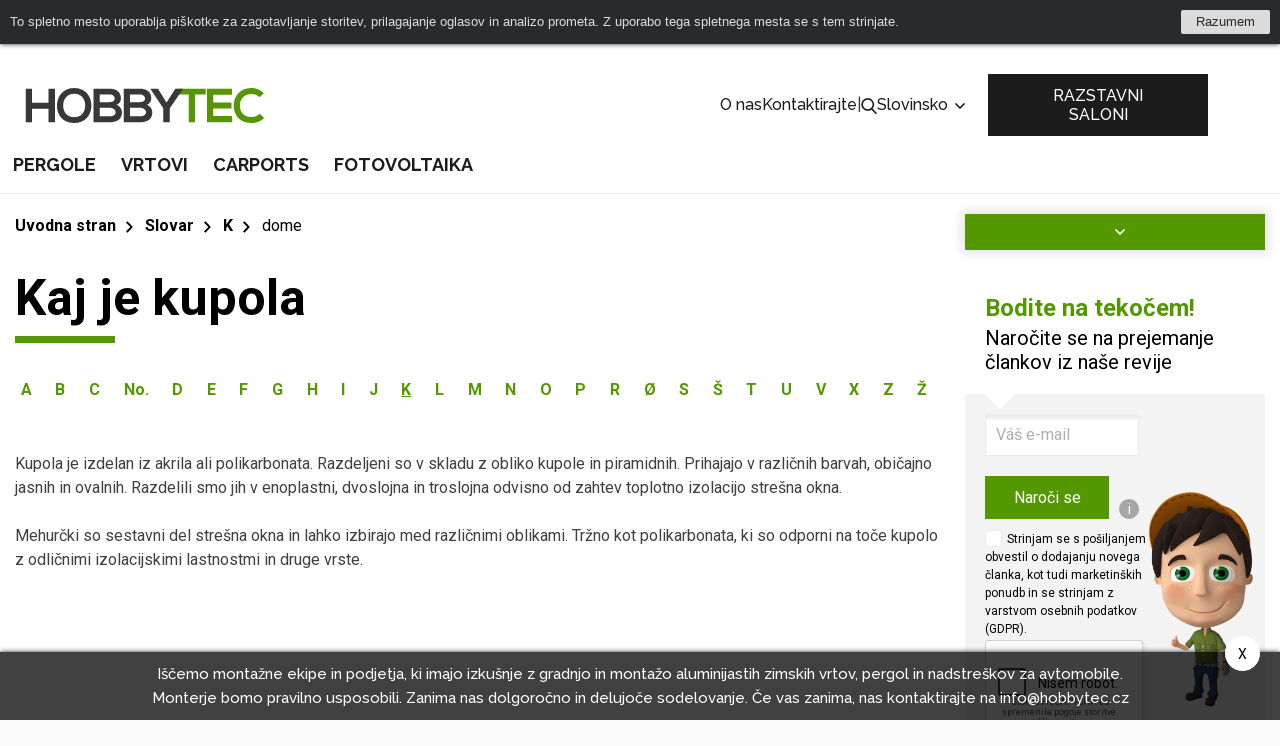

--- FILE ---
content_type: text/html; charset=UTF-8
request_url: https://www.hobbytec.si/kaj-je-kupola/
body_size: 8436
content:
<!doctype html><html lang="si"><head><meta charset="UTF-8"><meta name="description" content=""><meta name="distribution" content="global"><meta name="resource-type" content="document"><meta name="viewport" content="width=device-width, initial-scale=1.0"><meta name="robots" content="all,follow"><meta name="google-site-verification" content="lylemOA9ykG6G3SbmQbPoDM7Q38cuHgsI2zvXMb_4_g" /><title>Kaj je kupola</title><meta name="google-site-verification" content="mZVG7aZvnWTAlYHan_6MiWyyZbVBUXc1Kdxhvs04b-U"><meta name="seznam-wmt" content="BZEQFiCSgTJHT76wwSduJSxBlZ2nMEvb"><link rel="alternate" href="https://www.hobbytec.cz/co-je-to-kupole/" hreflang="cs"><link rel="alternate" href="https://www.hobbytec.sk/co-je-to-kupola/" hreflang="sk"><link rel="alternate" href="https://www.hobbytec.pl/co-znajduje-sie-kopula/" hreflang="pl"><link rel="alternate" href="https://www.hobbytec.bg/4bdf79eb0e99ede27ac4e01d1b78cd7c6ec45a99/" hreflang="bg"><link rel="alternate" href="https://www.hobbytec.hu/mi-kupola/" hreflang="hu"><link rel="alternate" href="https://www.hobbytec.hr/sto-je-kupola/" hreflang="hr"><link rel="alternate" href="https://www.hobbytec.si/kaj-je-kupola/" hreflang="si"><link rel="apple-touch-icon" sizes="180x180" href="/templates/img/favicons/apple-touch-icon.png"><link rel="icon" type="image/png" sizes="32x32" href="/templates/img/favicons/favicon-32x32.png"><link rel="icon" type="image/png" sizes="16x16" href="/templates/img/favicons/favicon-16x16.png"><link rel="manifest" href="/templates/img/favicons/site.webmanifest"><link rel="mask-icon" href="/templates/img/favicons/safari-pinned-tab.svg" color="#549700"><link rel="shortcut icon" href="/templates/img/favicons/favicon.ico"><meta name="msapplication-TileColor" content="#ffffff"><meta name="msapplication-config" content="/templates/img/favicons/browserconfig.xml"><meta name="theme-color" content="#ffffff"><link href="https://fonts.googleapis.com/css?family=Raleway:500,700,900|Roboto:300,400,700&display=swap&subset=latin-ext" rel="stylesheet"><script>"use strict";if (localStorage.getItem("FontFaceObserver") === "fontIsLoaded") document.documentElement.classList.add("fonts-loaded");</script><link rel="stylesheet" href="/templates/css/stylesheet.min.css?v=23.04.14"><link rel="stylesheet" href="https://assets.shean.cz/fancybox/v3/fancybox-popups.css"><link rel="stylesheet" href="https://assets.shean.cz/cart/v4/last/cart.min.css"><link rel="stylesheet" href="/templates/css/custom.css?v=25.02.11"><script src="/templates/js/jquery.min.js"></script><script type="application/ld+json">
		{
			"@context": "https://schema.org",
			"@type": "WebPage",
			"name": "Kaj je kupola",
			"description": "Kupola je izdelan iz akrila ali polikarbonata. Razdeljeni so v skladu z obliko kupole in piramidnih. Prihajajo v različnih barvah, običajno jasnih in ovalnih. Razdelili smo jih v enoplastni, dvoslojna in troslojna odvisno od zahtev toplotno izolacijo strešna okna.&amp;nbsp; 
 
Mehurčki so sestavni del strešna okna in lahko izbirajo med različnimi oblikami. Tržno kot polikarbonata, ki so odporni na toče kupolo z odličnimi izolacijskimi lastnostmi in druge vrste.&amp;nbsp;",
			"breadcrumb": {
								"@type": "BreadcrumbList",
				"itemListElement": [
					{
						"@type": "ListItem",
						"item": {
							"@id": "https://www.hobbytec.si",
							"name": "hobbytec.si"
						},
						"position": 1
					},
					{
						"@type": "ListItem",
						"item": {
							"@id": "https://www.hobbytec.si/slovar/",
							"name": "Slovar"
						},
						"position": 2
					},
					{
						"@type": "ListItem",
						"item": {
							"@id": "https://www.hobbytec.si/besede-ki-se-zacnejo-s-crko-k/",
							"name": "K"
						},
						"position": 3
					},
					{
						"@type": "ListItem",
						"item": {
							"@id": "https://www.hobbytec.si/kaj-je-kupola/",
							"name": "dome"
						},
						"position": 4
					}				]
			}
		}
	</script><script>
	var dataLayer = dataLayer || []; // Google Tag Manager
	var dlJson = '{"category":{"categoryCode":"@$001316"},"event":"category","pageType":{"type":"web"}}';
	dlJson = JSON.parse(dlJson);
	dataLayer.push(dlJson);
</script><script>
		$(function() {
			if ((typeof Cookies) && Cookies.get("capi_event_id")) {
				window.dataLayer.push({
					"capiEventID": Cookies.get("capi_event_id"),
				});
			}
		});
	</script><script>
	var leadhubJson = '[]';
	leadhubJson = JSON.parse(leadhubJson);


	dataLayer.push(leadhubJson);
</script><script>
	
	dataLayer.push({'google_tag_params' : {
			'ecomm_prodid' : [],
			'ecomm_pagetype' : 'category',
			
			'category_name' : '/kaj-je-kupola/'
		}});
</script><!-- Google Tag Manager --><noscript><iframe src="https://www.googletagmanager.com/ns.html?id=GTM-M9KZ8T3" height="0" width="0" style="display:none;visibility:hidden"></iframe></noscript><script>(function(w,d,s,l,i){w[l]=w[l]||[];w[l].push({'gtm.start':
					new Date().getTime(),event:'gtm.js'});var f=d.getElementsByTagName(s)[0],
				j=d.createElement(s),dl=l!='dataLayer'?'&l='+l:'';j.async=true;j.src=
				'https://www.googletagmanager.com/gtm.js?id='+i+dl;f.parentNode.insertBefore(j,f);
			})(window,document,'script','dataLayer','GTM-M9KZ8T3');</script><!-- End Google Tag Manager --></head><body><div id="cookiebar-wrap" style="display: none;"><div id="cookiebar"><div class="cookiebar-in"><div class="cookiebar-cont">To spletno mesto uporablja piškotke za zagotavljanje storitev, prilagajanje oglasov in analizo prometa. Z uporabo tega spletnega mesta se s tem strinjate.</div><div class="cookiebar-btn"><a href="#" class="cookiebar-dismiss js-link">Razumem</a></div></div></div><script>
		"use strict";

		/* global Cookies */

		(function(window, document, undefined) {
			function ready(fn) {
				if (document.attachEvent ? document.readyState === "complete" : document.readyState !== "loading") {
					fn();
				} else {
					document.addEventListener("DOMContentLoaded", fn);
				}
			}

			function addStyles() {
				var cssRules = "" +
					"#cookiebar-wrap {" +
					"	z-index: 9001;" +
					"	position: relative;" +
					"	height: 44px;" +
					"	text-align: center;" +
					"	display: none;" +
					"}" +
					"#cookiebar {" +
					"	padding: 10px;" +
					"	overflow: hidden;" +
					"	position: relative;" +
					"	left: 0;" +
					"	right: 0;" +
					"	background: #282b2d;" +
					"	color: #dbdbdb;" +
					"	font-size: 13px;" +
					"	font-family: Arial, sans-serif;" +
					"	-webkit-box-sizing: border-box;" +
					"	box-sizing: border-box;" +
					"	width: 100%;" +
					"	margin: 0;" +
					"	min-height: 44px;" +
					"	line-height: 24px;" +
					"	-webkit-box-shadow: 0 0 5px #282b2d;" +
					"	box-shadow: 0 0 5px #282b2d;" +
					"}" +
					"#cookiebar .cookiebar-in {" +
					"	display: -webkit-box;" +
					"	display: -ms-flexbox;" +
					"	display: flex;" +
					"	-webkit-box-pack: center;" +
					"	-webkit-justify-content: center;" +
					"   justify-content: center" +
					"	width: 1060px;" +
					"	max-width: 100%;" +
					"	margin: 0 auto;" +
					"	text-align: left;" +
					"}" +
					"#cookiebar .cookiebar-cont {" +
					"	-webkit-box-flex: 1;" +
					"	-ms-flex: 1;" +
					"	flex: 1;" +
					"	font-size: 1em;" +
					"	-webkit-transition: font-size 200ms;" +
					"	transition: font-size 200ms;" +
					"	padding: 0;" +
					"	line-height: 24px;" +
					"	display: block;" +
					"	margin: 0;" +
					"}" +
					"#cookiebar .cookiebar-btn {" +
					"	float: right;" +
					"	margin-left: 10px;" +
					"}" +
					"#cookiebar .cookiebar-btn a {" +
					"	cursor: pointer;" +
					"	text-align: center;" +
					"	font-size: 1em;" +
					"	padding: 0 15px;" +
					"	background-color: #dbdbdb;" +
					"	display: inline-block;" +
					"	height: 24px;" +
					"	line-height: 24px;" +
					"	text-decoration: none;" +
					"	color: #282b2d;" +
					"	-webkit-transition: background 200ms ease-in-out, color 200ms ease-in-out;" +
					"	transition: background 200ms ease-in-out, color 200ms ease-in-out;" +
					"	border-radius: 2px;" +
					"	width: auto;" +
					"	min-width: 50px;" +
					"}" +
					"#cookiebar .cookiebar-btn a:hover," +
					"#cookiebar .cookiebar-btn a:active {" +
					"	background-color: #fff;" +
					"	color: #000;" +
					"}" +
					"" +
					".cookiebar--top #cookiebar { top: 0 }" +
					".cookiebar--bottom #cookiebar { bottom: 0 }" +
					".cookiebar--corner { height: 0; }" +
					".cookiebar--corner #cookiebar { width: 300px; }" +
					".cookiebar--corner #cookiebar .cookiebar-in {" +
					"	-webkit-box-orient: vertical;" +
					"	-webkit-box-direction: normal;" +
					"	-ms-flex-direction: column;" +
					"	flex-direction: column;" +
					"	width: 100%;" +
					"}" +
					".cookiebar--corner #cookiebar .cookiebar-btn {" +
					"	float: none;" +
					"	margin: 10px 0 0;" +
					"}" +
					".cookiebar--corner #cookiebar .cookiebar-btn a { display: block; }" +
					"" +
					".cookiebar--lb #cookiebar," +
					".cookiebar--rb #cookiebar { bottom: 10px; }" +
					".cookiebar--lb #cookiebar {" +
					"	left: auto;" +
					"	right: 10px;" +
					"}" +
					".cookiebar--rb #cookiebar {" +
					"	left: 10px;" +
					"	right: auto;" +
					"}" +
					"" +
					"@media only screen and (max-width: 600px) {" +
					"	#cookiebar .cookiebar-in {" +
					"		text-align: center;" +
					"		-webkit-box-orient: vertical;" +
					"		-webkit-box-direction: normal;" +
					"		-webkit-flex-direction: column;" +
					"       flex-direction: column;" +
					"	}" +
					"}" +
					"" +
					"@media print {" +
					"	#cookiebar-wrap { display: none; }" +
					"}";
				var styleElement = document.createElement("style");
				styleElement.appendChild(document.createTextNode(cssRules));
				document.getElementsByTagName("head")[0].appendChild(styleElement);
			}

			ready(function() {
				var header = document.querySelector("header");
				var headerIn = header.querySelector(".container");

				var fixedObject = document.querySelector(".back-to-top"); // fixni prvek, ktery se musi pousnout, aby nebyl skryt pod listou
				var fixedObjectState = !!fixedObject;
				var fixedObjectSide = "bottom"; // umisteni fixniho prvku (top, bottom)
				// var fixedObjectFromWidth = 786;
				var fixedObjectFromWidth = 0;

				var cookieBarWrap = document.getElementById("cookiebar-wrap");
				var cookieBar = document.getElementById("cookiebar");
				var cookieBarDismiss = cookieBar.querySelectorAll(".cookiebar-dismiss");
				var cookieBarIn = cookieBar.querySelector(".cookiebar-in");
				var cookieBarPosition = "top"; // top, bottom, rb (right bottom), lb (left bottom)
				var cookieBarType = (cookieBarPosition === "top" || cookieBarPosition === "bottom") ? "side" : "corner";

				var marginFrom = "margin-" + fixedObjectSide;

				addStyles();

				cookieBarWrap.classList.add("cookiebar--" + cookieBarPosition);
				cookieBarWrap.classList.add("cookiebar--" + cookieBarType);

				cookieBarDismiss.forEach(function(el) {
					el.addEventListener("click", function(e) {
						e.preventDefault();
						Cookies.set("cookieBar", "isDismissed", {
							expires: 365,
							path: "/",
							domain: 'www.hobbytec.si'
						});
						cookieBarWrap.parentNode.removeChild(cookieBarWrap);
						window.removeEventListener("resize", setCookiebarWidth);
						if (fixedObjectState) fixedObject.style[marginFrom] = 0;
					});
				});

				function setCookiebarHeight() {
					cookieBarWrap.style.display = "block";
					cookieBarWrap.style.height = cookieBar.offsetHeight + "px";

					if (fixedObjectState) fixedObject.style[marginFrom] = (fixedObjectState && window.innerWidth >= fixedObjectFromWidth)
						? cookieBar.offsetHeight + "px"
						: 0;
				}

				function setCookiebarWidth() {
					if (cookieBarType === "side") {
						var newWidth = !!headerIn ? headerIn.innerWidth : header.innerWidth;
						if (newWidth > 0) {
							if (newWidth === window.innerWidth) {
								newWidth = newWidth - 20;
							}
							cookieBarIn.style.width = newWidth;
						}
						setCookiebarHeight();
					}
				}

				if (Cookies.get("cookieBar") !== "isDismissed") {
					setCookiebarWidth();
					setCookiebarHeight(); // fallback for fixed header

					window.addEventListener("resize", setCookiebarWidth);
				} else {
					cookieBarWrap.parentNode.removeChild(cookieBarWrap);
					if (fixedObjectState) fixedObject.style[marginFrom] = 0;
				}
			});
		}(window, document));
	</script></div><div id="top"></div><div class="wrapper js-pushed"><header><div class="container"><div class="header-top"><a href="/" class="logo"><!--suppress HtmlUnknownTarget --><img src="/templates/img/logo.svg"srcset="[data-uri]"data-srcset="/templates/img/logo.svg"alt="HobbyTec"><noscript><img src="/templates/img/logo.svg" alt="HobbyTec"></noscript></a><div class="header-nav--secondary"><a href=""></a><a href="/o-nas/">O nas</a><a href="/kontaktne-informacije/">Kontaktirajte</a><span>|</span><div class="search--desktop"><a href="#" class="toggler" data-toggle-parent><svg role="img" class="icon open"><use xlink:href="/templates/img/icons.svg#search"></use></svg><svg role="img" class="icon close"><use xlink:href="/templates/img/icons.svg#close"></use></svg></a><form action="/search/search.htm" method="get"><label><input type="text" name="search" id="search-input" class="form-control" placeholder="Vnesi iskani niz" required></label><button type="submit" class="btn btn-primary">Išči</button></form></div><div class="languages--desktop"><a href="#" data-toggle-parent>Slovinsko					<svg role="img" class="icon"><use xlink:href="/templates/img/icons.svg#angle-down"></use></svg></a><ul class="submenu"><li><a href="https://www.hobbytec.cz/co-je-to-kupole/">Česko</a></li><li><a href="https://www.hobbytec.sk/co-je-to-kupola/">Slovensko</a></li><li><a href="https://www.hobbytec.at/was-ist-kuppel/">Rakousko</a></li><li><a href="https://www.hobbytec.pl/co-znajduje-sie-kopula/">Polsko</a></li><li><a href="https://www.hobbytec.uk/what-is-a-dome/">Anglie</a></li><li><a href="https://www.hobbytec.bg/4bdf79eb0e99ede27ac4e01d1b78cd7c6ec45a99/">Bulharsko</a></li><li><a href="https://www.hobbytec.hu/mi-kupola/">Maďarsko</a></li><li><a href="https://www.hobbytec.hr/sto-je-kupola/">Chorvatsko</a></li><li><a href="https://www.hobby-tec.de/was-ist-kuppel/">Německo</a></li><li><a href="https://www.hobbytec.se/what-is-a-dome/">Švédsko</a></li></ul></div></div><div class="quick-action"><a href="/hobbytec-ukazkove-centrum/" class="btn">RAZSTAVNI SALONI</a></div><div class="header-nav--mobile"><a href="#" class="menu-toggler" data-toggle-parent><svg role="img" class="icon open"><use xlink:href="/templates/img/icons.svg#bars"></use></svg><svg role="img" class="icon close"><use xlink:href="/templates/img/icons.svg#close"></use></svg></a><nav><ul><li><a href="/pergola-vrt-pergole-in-pokrito-sedezev/">pergole</a></li><li><a href="/rastlinjaki-sezonske-in-trajnice-zimski-vrt/">vrtovi</a></li><li><a href="/garazna-carports/">Carports</a></li><li><a href="/fotovoltaika/">Fotovoltaika</a></li></ul><ul><li><a href=""></a></li><li><a href="/o-nas/">O nas</a></li><li><a href="/kontaktne-informacije/">Kontaktirajte</a></li><li><a href="/hobbytec-ukazkove-centrum/"><svg role="img" class="icon"><use xlink:href="/templates/img/icons.svg#eye"></use></svg>RAZSTAVNI SALONI</a></li></ul><div><div class="search--mobile"><a href="#" class="toggler" data-toggle-parent><svg role="img" class="icon open"><use xlink:href="/templates/img/icons.svg#search"></use></svg><svg role="img" class="icon close"><use xlink:href="/templates/img/icons.svg#close"></use></svg></a><form action="/search/search.htm" method="get"><label><input type="text" name="search" class="form-control" placeholder="Vnesi iskani niz" required></label><button type="submit" class="btn btn-primary">Išči</button></form></div><div class="languages--mobile"><a href="#" class="toggler" data-toggle-parent>Slovinsko							<svg role="img" class="icon"><use xlink:href="/templates/img/icons.svg#angle-down"></use></svg></a><ul class="submenu"><li><a href="https://www.hobbytec.cz/co-je-to-kupole/">Česko</a></li><li><a href="https://www.hobbytec.sk/co-je-to-kupola/">Slovensko</a></li><li><a href="https://www.hobbytec.at/was-ist-kuppel/">Rakousko</a></li><li><a href="https://www.hobbytec.pl/co-znajduje-sie-kopula/">Polsko</a></li><li><a href="https://www.hobbytec.uk/what-is-a-dome/">Anglie</a></li><li><a href="https://www.hobbytec.bg/4bdf79eb0e99ede27ac4e01d1b78cd7c6ec45a99/">Bulharsko</a></li><li><a href="https://www.hobbytec.hu/mi-kupola/">Maďarsko</a></li><li><a href="https://www.hobbytec.hr/sto-je-kupola/">Chorvatsko</a></li><li><a href="https://www.hobby-tec.de/was-ist-kuppel/">Německo</a></li><li><a href="https://www.hobbytec.se/what-is-a-dome/">Švédsko</a></li></ul></div></div></nav></div></div><div class="header-nav--desktop"><nav><ul><li class="has-child"><a href="/pergola-vrt-pergole-in-pokrito-sedezev/">pergole</a><div class="image-submenu"><ul><li><a href="/aluminij-pergole-lope-in-gazebos/"><!--suppress HtmlUnknownTarget --><img src="/files/other_files/m/m_pergola-mlecne-sklo_1.jpg"srcset="[data-uri]"data-srcset="/files/other_files/m/m_pergola-mlecne-sklo_1.jpg"alt=""><noscript><img src="/files/other_files/m/m_pergola-mlecne-sklo_1.jpg" alt=""></noscript><span>aluminija pergola</span></a></li><li><a href="/lesene-pergole-in-gazebos/"><!--suppress HtmlUnknownTarget --><img src="/files/other_files/m/m_pergola-drevena.jpg"srcset="[data-uri]"data-srcset="/files/other_files/m/m_pergola-drevena.jpg"alt=""><noscript><img src="/files/other_files/m/m_pergola-drevena.jpg" alt=""></noscript><span>pergole</span></a></li><li><a href="/poceni-pergole-in-carports/"><!--suppress HtmlUnknownTarget --><img src="/files/other_files/m/m_levna-pergola.jpg"srcset="[data-uri]"data-srcset="/files/other_files/m/m_levna-pergola.jpg"alt=""><noscript><img src="/files/other_files/m/m_levna-pergola.jpg" alt=""></noscript><span>poceni pergole</span></a></li></ul></div></li><li class="has-child"><a href="/rastlinjaki-sezonske-in-trajnice-zimski-vrt/">vrtovi</a><div class="image-submenu"><ul><li><a href="/zimski-vrt-s-steklom-v-okvirju/"><!--suppress HtmlUnknownTarget --><img src="/files/other_files/u/Untitled_design_%2818%29.png"srcset="[data-uri]"data-srcset="/files/other_files/u/Untitled_design_%2818%29.png"alt=""><noscript><img src="/files/other_files/u/Untitled_design_%2818%29.png" alt=""></noscript><span>Zimski vrt s steklom v okvirju</span></a></li><li><a href="/celoletna-konservatoriju/"><!--suppress HtmlUnknownTarget --><img src="/files/other_files/m/m_zimni-celoroni.jpg"srcset="[data-uri]"data-srcset="/files/other_files/m/m_zimni-celoroni.jpg"alt=""><noscript><img src="/files/other_files/m/m_zimni-celoroni.jpg" alt=""></noscript><span>Celoletna konservatoriju</span></a></li></ul></div></li><li class="has-child"><a href="/garazna-carports/">Carports</a><div class="image-submenu"><ul><li><a href="/sodobni-carpots/"><!--suppress HtmlUnknownTarget --><img src="/files/other_files/n/Nahled_pristresky.png"srcset="[data-uri]"data-srcset="/files/other_files/n/Nahled_pristresky.png"alt=""><noscript><img src="/files/other_files/n/Nahled_pristresky.png" alt=""></noscript><span>Sodobni Carpots</span></a></li><li><a href="/jeklene-carpots/"><!--suppress HtmlUnknownTarget --><img src="/files/other_files/o/ocelovy_pristresej.png"srcset="[data-uri]"data-srcset="/files/other_files/o/ocelovy_pristresej.png"alt=""><noscript><img src="/files/other_files/o/ocelovy_pristresej.png" alt=""></noscript><span>jeklene Carpots</span></a></li><li><a href="/poceni-carpots/"><!--suppress HtmlUnknownTarget --><img src="/files/other_files/m/m_pristresek-ocel-levny.jpg"srcset="[data-uri]"data-srcset="/files/other_files/m/m_pristresek-ocel-levny.jpg"alt=""><noscript><img src="/files/other_files/m/m_pristresek-ocel-levny.jpg" alt=""></noscript><span>Poceni Carpots</span></a></li><li><a href="/lesene-lope-in-garaza-za-avto/"><!--suppress HtmlUnknownTarget --><img src="/files/other_files/m/m_pristresek-dreveny.jpg"srcset="[data-uri]"data-srcset="/files/other_files/m/m_pristresek-dreveny.jpg"alt=""><noscript><img src="/files/other_files/m/m_pristresek-dreveny.jpg" alt=""></noscript><span>Leseni Carpots</span></a></li></ul></div></li><li class="has-child"><a href="/fotovoltaika/">Fotovoltaika</a><div class="image-submenu"><ul><li><a href="/solarni-pergoly/"><!--suppress HtmlUnknownTarget --><img src="/files/other_files/0/20220414_141644.jpg"srcset="[data-uri]"data-srcset="/files/other_files/0/20220414_141644.jpg"alt=""><noscript><img src="/files/other_files/0/20220414_141644.jpg" alt=""></noscript><span>Sončne pergole</span></a></li></ul></div></li></ul></nav></div></div></header><main><section class="main-content-wrap"><div class="container"><div class="main-content left"><aside><nav class="side-menu"><a href="#" class="toggle-btn upper" data-toggle=".menu"> <svg role="img" class="icon"><use xlink:href="/templates/img/icons.svg#angle-down"></use></svg></a><ul class="menu"></ul></nav><div class="side-banner"><div class="title"><span class="primary">Bodite na tekočem!</span><span>Naročite se na prejemanje člankov iz naše revije</span></div><div class="content"><form action="/customer/newsletter.htm" method="post" class="js-form-newsletter" data-ajax_action="/customer/ajax-newsletter.htm"><label><input name="newsletter_email" type="email" class="form-control" placeholder="Váš e-mail"></label><div class="info"><button type="submit" class="btn btn-primary">Naroči se</button><div class="tooltip information"><span class="i-icon">i</span><span class="tooltip-cont">Naročite se na elektronsko pošto in prejemajte aktualne informacije o naši ponudbi in številne druge nasvete iz revije.</span></div></div><div class="form-control-check-styled"><label><input name="terms_agreement" type="checkbox"><span>Strinjam se s pošiljanjem obvestil o dodajanju novega članka, kot tudi marketinških ponudb in se strinjam z varstvom osebnih podatkov (GDPR).</span></label></div><div class="g-recaptcha" id="g-recaptcha-newsletter-side" data-size="compact"></div><div class="js-message-success" style="display: none;"><div class="succes">Na vnesen e-poštni naslov smo vam poslali povezavo, preko katere aktivirate e-novice.</div></div><div class="js-message-error" style="display: none;"><div class="info-box error"><div class="info-box-icon">&nbsp;</div><div>Vašega e-poštnega naslova ni bilo mogoče dodati za pošiljanje sporočil in ponudb. Verjetno ste se že registrirali.</div></div></div><div class="js-message-error-recaptcha" style="display: none;"></div></form><!--suppress HtmlUnknownTarget --><img src="/templates/img/maskot.png"srcset="[data-uri]"data-srcset="/templates/img/maskot.png"alt=""><noscript><img src="/templates/img/maskot.png" alt=""></noscript></div></div></aside><div class="main-right"><div class="breadcrumbs-wrap"><div class="breadcrumbs"><ul><li class="previous"><a href="/"><svg role="img" class="icon left"><use xlink:href="/templates/img/icons.svg#arrow-left"></use></svg>Uvodna stran</a></li><li class="previous"><a href="/slovar/"><svg role="img" class="icon left"><use xlink:href="/templates/img/icons.svg#arrow-left"></use></svg><svg role="img" class="icon right"><use xlink:href="/templates/img/icons.svg#arrow-right"></use></svg>Slovar</a></li><li class="previous"><a href="/besede-ki-se-zacnejo-s-crko-k/"><svg role="img" class="icon left"><use xlink:href="/templates/img/icons.svg#arrow-left"></use></svg><svg role="img" class="icon right"><use xlink:href="/templates/img/icons.svg#arrow-right"></use></svg>K</a></li><li class="previous"><a href="/kaj-je-kupola/"><svg role="img" class="icon left"><use xlink:href="/templates/img/icons.svg#arrow-left"></use></svg><svg role="img" class="icon right"><use xlink:href="/templates/img/icons.svg#arrow-right"></use></svg>dome</a></li></ul></div></div><h1 class="mt0">Kaj je kupola</h1><ul class="dictionary-list"><li><a href="/besede-ki-se-zacnejo-s-crko-a/">A</a></li><li><a href=""></a></li><li><a href="/besede-ki-se-zacnejo-s-crko-b/">B</a></li><li><a href=""></a></li><li><a href="/besede-ki-se-zacnejo-s-crko-c/">C</a></li><li><a href=""></a></li><li><a href="/besede-ki-se-zacnejo-s-crko-c-0/">No.</a></li><li><a href=""></a></li><li><a href="/besede-ki-se-zacnejo-s-crko-d/">D</a></li><li><a href=""></a></li><li><a href="/besede-ki-se-zacnejo-s-crko-e/">E</a></li><li><a href=""></a></li><li><a href="/besede-ki-se-zacnejo-s-crko-f/">F</a></li><li><a href=""></a></li><li><a href="/besede-ki-se-zacnejo-s-crko-g/">G</a></li><li><a href=""></a></li><li><a href="/besede-ki-se-zacnejo-s-crko-h/">H</a></li><li><a href=""></a></li><li><a href="/besede-ki-se-zacnejo-s-crko-i/">I</a></li><li><a href=""></a></li><li><a href="/besede-ki-se-zacnejo-s-crko-j/">J</a></li><li><a href=""></a></li><li class="is-active"><a href="/besede-ki-se-zacnejo-s-crko-k/">K</a></li><li class="is-active"><a href=""></a></li><li><a href="/besede-ki-se-zacnejo-s-crko-l/">L</a></li><li><a href=""></a></li><li><a href="/besede-ki-se-zacnejo-s-crko-m/">M</a></li><li><a href=""></a></li><li><a href="/besede-ki-se-zacnejo-s-crko-n/">N</a></li><li><a href=""></a></li><li><a href="/besede-ki-se-zacnejo-s-crko-o/">O</a></li><li><a href=""></a></li><li><a href="/besede-ki-se-zacnejo-s-crko-p/">P</a></li><li><a href=""></a></li><li><a href="/besede-ki-se-zacnejo-s-crko-r/">R</a></li><li><a href=""></a></li><li><a href="/besede-ki-se-zacnejo-s-crko-r-0/">Ø</a></li><li><a href=""></a></li><li><a href="/besede-ki-se-zacnejo-s-crko-s/">S</a></li><li><a href=""></a></li><li><a href="/besede-ki-se-zacnejo-s-crko-w/">Š</a></li><li><a href=""></a></li><li><a href="/besede-ki-se-zacnejo-s-crko-t/">T</a></li><li><a href=""></a></li><li><a href="/besede-ki-se-zacnejo-s-crko-u/">U</a></li><li><a href=""></a></li><li><a href="/besede-ki-se-zacnejo-s-crko-v/">V</a></li><li><a href=""></a></li><li><a href="/besede-ki-se-zacnejo-s-crko-x/">X</a></li><li><a href=""></a></li><li><a href="/besede-ki-se-zacnejo-s-crko-z/">Z</a></li><li><a href=""></a></li><li><a href="/besede-ki-se-zacnejo-s-crko-m-0/">Ž</a></li><li><a href=""></a></li></ul><div class="dictionary-detail">Kupola je izdelan iz akrila ali polikarbonata. Razdeljeni so v skladu z obliko kupole in piramidnih. Prihajajo v različnih barvah, običajno jasnih in ovalnih. Razdelili smo jih v enoplastni, dvoslojna in troslojna odvisno od zahtev toplotno izolacijo strešna okna.&nbsp;<br /><br />Mehurčki so sestavni del strešna okna in lahko izbirajo med različnimi oblikami. Tržno kot polikarbonata, ki so odporni na toče kupolo z odličnimi izolacijskimi lastnostmi in druge vrste.&nbsp;</div></div></div></div></section></main><footer><div class="footer-main"><div class="container"><form action="/customer/newsletter.htm" method="post" class="footer-newsletter js-form-newsletter" data-ajax_action="/customer/ajax-newsletter.htm"><div><h3>Prijavi se na prejemanje informacij, akcij, novosti</h3><label><input type="checkbox" name="terms_agreement" required>Soglašam z <a href="/obdelava-osebnih-podatkov/">obdelavo osebnih podatkov</a>.</label><div class="g-recaptcha" id="g-recaptcha-newsletter" style="margin-top:.5rem;" data-theme="dark"></div></div><div class="form-group"><label><input type="text" class="form-control" name="newsletter_email" placeholder="E-poštni naslov" required></label><button type="submit" class="btn btn-primary">Prijavi se</button></div><div class="js-message-success" style="display: none;"><div class="succes">Na vnesen e-poštni naslov smo vam poslali povezavo, preko katere aktivirate e-novice.</div></div><div class="js-message-error" style="display: none;"><div class="info-box error"><div class="info-box-icon">&nbsp;</div><div>Vašega e-poštnega naslova ni bilo mogoče dodati za pošiljanje sporočil in ponudb. Verjetno ste se že registrirali.</div></div></div><div class="js-message-error-recaptcha" style="display: none;"></div></form><div class="footer-menu"><div class="menu"><h3>Prodajni center Praga</h3><p>U Mototechny, 251 62 Tehoce<br /><a href="#">Zemljevid</a><br /><a href="tel:+420840810810">+ 420 840 810 810</a><br /><a href="mailto:praha@hobbytec.cz">praha@hobbytec.cz</a></p><div class="socials"><a href="https://www.facebook.com/Hobbyteccz-Vybaven%C3%AD-pro-V%C3%A1%C5%A1-d%C5%AFm-a-zahradu-1569451209994006/"><svg role="img" class="icon"><use xlink:href="/templates/img/icons.svg#facebook"></use></svg></a><a href="https://www.youtube.com/user/miroslavzeleny"><svg role="img" class="icon"><use xlink:href="/templates/img/icons.svg#youtube"></use></svg></a><a href="https://www.instagram.com/hobbytec.cz/"><svg role="img" class="icon"><use xlink:href="/templates/img/icons.svg#instagram"></use></svg></a></div></div><div class="menu"><h3>Prodajni center Brno</h3><p>Holubice 298, 683 51 Holubice<br /><a href="#">Zemljevid</a><br /><a href="tel:+420775624469">+420 775 624 469</a><br /><a href="mailto:brno@hobbytec.cz">brno@hobbytec.cz</a></p></div><div class="menu"><h3>O podjetju</h3><ul><li><a href="/volna-pracovni-mista/">Prosta delovna města</a></li><li><a href="/nas-tym/">Naša ekipa</a></li><li><a href="/hobbytec-o-nas/">O nas</a></li><li><a href="/hobbytec-kontakt/">Kontakt</a></li></ul></div><div class="menu"><h3></h3><ul><li><a href="/customer/login-form.htm"></a></li></ul></div></div></div><!--suppress HtmlUnknownTarget --><img src="/templates/img_to_admin/footer-image.png"srcset="[data-uri]"data-srcset="/templates/img_to_admin/footer-image.png"alt="" class="footer-image"><noscript><img src="/templates/img_to_admin/footer-image.png" alt="" class="footer-image"></noscript></div><div class="footer-copyright"><div class="container"><div>Copyright © 2010 -&nbsp; <script>"use strict";new Date().getFullYear() > 2019 && document.write(new Date().getFullYear());</script> <a href="/">HOBBYTEC</a>, <a href="mailto:info@hobbytec.cz">info@hobbytec.cz</a>, <a href="/category/site-map.htm">Zemljevid strani</a></div><div>Izdelava spletnih strani: <a href="#" rel="noreferrer" target="_blank">GLIPS</a> | Sistem: <a href="https://www.shean.cz" rel="noreferrer" target="_blank">Shean s.r.o.</a></div></div></div><a href="#" class="back-to-top"><svg role="img" class="icon"><use xlink:href="/templates/img/icons.svg#angle-up"></use></svg></a></footer></div><div id="infobar-wrap" class="infobar--bottom" style="display: none;"><div id="infobar"><div class="infobar-in"><div class="infobar-cont">Iščemo montažne ekipe in podjetja, ki imajo izkušnje z gradnjo in montažo aluminijastih zimskih vrtov, pergol in nadstreškov za avtomobile. Monterje bomo pravilno usposobili. Zanima nas dolgoročno in delujoče sodelovanje. Če vas zanima, nas kontaktirajte na info@hobbytec.cz</div><div class="infobar-btn"><a href="#" class="btn btn-secondary btn-small js-dismiss">X</a></div></div></div><script>
			"use strict";

			(function(window, document, undefined) {
				function ready(fn) {
					if (document.attachEvent ? document.readyState === "complete" : document.readyState !== "loading") {
						fn();
					} else {
						document.addEventListener("DOMContentLoaded", fn);
					}
				}

				function addStylesInfobar() {
					var cssInfobar = "" +
						"#infobar-wrap {" +
						"	z-index: 500;" +
						"	position: relative;" +
						"	height: 44px;" +
						"	text-align: center;" +
						"	display: none;" +
						"}" +
						".infobar-btn {" +
						"    position: absolute;" +
						"    top: -16px;" +
						"    right: 20px;" +
						"}" +
						"#infobar {" +
						"	padding: 10px;" +
						"	position: fixed;" +
						"	left: 0;" +
						"	right: 0;" +
						"	background: rgba(0, 0, 0, .75);" +
						"	color: #fff;" +
						"	font-size: 15px;" +
						"	-webkit-box-sizing: border-box;" +
						"	box-sizing: border-box;" +
						"	width: 100%;" +
						"	margin: 0;" +
						"	min-height: 44px;" +
						"	line-height: 24px;" +
						"	-webkit-box-shadow: 0 0 5px #282b2d;" +
						"	box-shadow: 0 0 5px #282b2d;" +
						"}" +
						"#infobar .infobar-in {" +
						"	display: -webkit-box;" +
						"	display: -ms-flexbox;" +
						"	display: flex;" +
						"	-webkit-box-pack: center;" +
						"	-webkit-justify-content: center;" +
						"   justify-content: center;" +
						"	width: 1460px;" +
						"	max-width: 100%;" +
						"	margin: 0 auto;" +
						"}" +
						"#infobar .infobar-cont {" +
						"	-webkit-box-flex: 1;" +
						"	-ms-flex: 1;" +
						"	flex: 1;" +
						"	font-size: 1em;" +
						"	padding: 0;" +
						"	line-height: 24px;" +
						"	display: block;" +
						"	margin: 0;" +
						"	text-align: center;" +
						"	max-width: 100rem;" +
						"}" +
						"#infobar .infobar-cont a {" +
						"	color:#fff;" +
						"}" +
						"#infobar .infobar-btn a {" +
						"	padding: 5px 12px;" +
						"	border-radius: 50%;" +
						"	background: #fff;" +
						"	color: #000;" +
						"	width: 35px;" +
						"	height: 35px;" +
						"}" +
						"" +
						".infobar--relative #infobar { position: relative }" +
						".infobar--top #infobar { top: 0 }" +
						".infobar--bottom #infobar { bottom: 0 }" +
						".infobar--corner { height: 0; }" +
						".infobar--corner #infobar { width: 300px; }" +
						".infobar--corner #infobar .infobar-in {" +
						"	-webkit-box-orient: vertical;" +
						"	-webkit-box-direction: normal;" +
						"	-ms-flex-direction: column;" +
						"	flex-direction: column;" +
						"	width: 100%;" +
						"}" +
						".infobar--corner #infobar .infobar-btn {" +
						"	float: none;" +
						"	margin: 10px 0 0;" +
						"}" +
						".infobar--corner #infobar .infobar-btn a { display: block; }" +
						"" +
						".infobar--lb #infobar," +
						".infobar--rb #infobar { bottom: 10px; }" +
						".infobar--lb #infobar {" +
						"	left: auto;" +
						"	right: 10px;" +
						"}" +
						".infobar--rb #infobar {" +
						"	left: 10px;" +
						"	right: auto;" +
						"}" +
						"" +
						"@media only screen and (max-width: 600px) {" +
						"	#infobar .infobar-in {" +
						"		text-align: center;" +
						"		-webkit-box-orient: vertical;" +
						"		-webkit-box-direction: normal;" +
						"		-webkit-flex-direction: column;" +
						"       flex-direction: column;" +
						"	}" +
						"}" +
						"" +
						"@media print {" +
						"	#infobar-wrap { display: none; }" +
						"}";
					var styleElement = document.createElement("style");
					styleElement.appendChild(document.createTextNode(cssInfobar));
					document.getElementsByTagName("head")[0].appendChild(styleElement);
				}

				ready(function() {
					var header = document.querySelector("header");
					var headerIn = header.querySelector(".container");

					var fixedObject = document.querySelector(".back-to-top"); // fixni prvek, ktery se musi pousnout, aby nebyl skryt pod listou
					var fixedObjectState = !!fixedObject;
					var fixedObjectSide = "bottom"; // umisteni fixniho prvku (top, bottom)
					var fixedObjectFromWidth = 0;

					var infobarWrap = document.getElementById("infobar-wrap");
					var infobar = document.getElementById("infobar");
					var infobarDismiss = infobar.querySelectorAll(".js-dismiss");
					var infobarIn = infobar.querySelector(".infobar-in");
					var infobarPosition = "bottom"; // top, bottom, rb (right bottom), lb (left bottom)
					var infobarType = (infobarPosition === "top" || infobarPosition === "bottom") ? "side" : "corner";

					var marginFrom = "margin-" + fixedObjectSide;

					addStylesInfobar();

					infobarWrap.classList.add("infobar--" + infobarPosition);
					infobarWrap.classList.add("infobar--" + infobarType);

					infobarDismiss.forEach(function(el) {
						el.addEventListener("click", function(e) {
							e.preventDefault();
							sessionStorage.setItem("infobar", "isDismissed");
							infobarWrap.parentNode.removeChild(infobarWrap);
							window.removeEventListener("resize", setinfobarWidth);
							if (fixedObjectState) fixedObject.style[marginFrom] = 0;
						});
					});

					function setinfobarHeight() {
						infobarWrap.style.display = "block";
						infobarWrap.style.height = infobar.offsetHeight + "px";

						if (fixedObjectState) fixedObject.style[marginFrom] = (fixedObjectState && window.innerWidth >= fixedObjectFromWidth)
							? infobar.offsetHeight + "px"
							: 0;
					}

					function setinfobarWidth() {
						if (infobarType === "side") {
							var newWidth = !!headerIn ? headerIn.innerWidth : header.innerWidth;
							if (newWidth > 0) {
								if (newWidth === window.innerWidth) {
									newWidth = newWidth - 20;
								}
								infobarIn.style.width = newWidth;
							}
							setinfobarHeight();
						}
					}

					if (sessionStorage.getItem("infobar") !== "isDismissed") {
						setinfobarWidth();
						setinfobarHeight(); // fallback for fixed header

						window.addEventListener("resize", setinfobarWidth);
					} else {
						infobarWrap.parentNode.removeChild(infobarWrap);
						if (fixedObjectState) fixedObject.style[marginFrom] = 0;
					}
				});
			}(window, document));
		</script></div><script src="/templates/js/app.min.js"></script><script>
	"use strict";
	svg4everybody();
</script><script src="/templates/js/functions.js?v=22.05.26"></script></body></html>

--- FILE ---
content_type: text/html; charset=utf-8
request_url: https://www.google.com/recaptcha/api2/anchor?ar=1&k=6LeQVPwfAAAAAIAYegh6Tw1a2nQ5lamRMzzpqksz&co=aHR0cHM6Ly93d3cuaG9iYnl0ZWMuc2k6NDQz&hl=sl&v=PoyoqOPhxBO7pBk68S4YbpHZ&size=compact&anchor-ms=20000&execute-ms=30000&cb=h7fpq7me4u3m
body_size: 49171
content:
<!DOCTYPE HTML><html dir="ltr" lang="sl"><head><meta http-equiv="Content-Type" content="text/html; charset=UTF-8">
<meta http-equiv="X-UA-Compatible" content="IE=edge">
<title>reCAPTCHA</title>
<style type="text/css">
/* cyrillic-ext */
@font-face {
  font-family: 'Roboto';
  font-style: normal;
  font-weight: 400;
  font-stretch: 100%;
  src: url(//fonts.gstatic.com/s/roboto/v48/KFO7CnqEu92Fr1ME7kSn66aGLdTylUAMa3GUBHMdazTgWw.woff2) format('woff2');
  unicode-range: U+0460-052F, U+1C80-1C8A, U+20B4, U+2DE0-2DFF, U+A640-A69F, U+FE2E-FE2F;
}
/* cyrillic */
@font-face {
  font-family: 'Roboto';
  font-style: normal;
  font-weight: 400;
  font-stretch: 100%;
  src: url(//fonts.gstatic.com/s/roboto/v48/KFO7CnqEu92Fr1ME7kSn66aGLdTylUAMa3iUBHMdazTgWw.woff2) format('woff2');
  unicode-range: U+0301, U+0400-045F, U+0490-0491, U+04B0-04B1, U+2116;
}
/* greek-ext */
@font-face {
  font-family: 'Roboto';
  font-style: normal;
  font-weight: 400;
  font-stretch: 100%;
  src: url(//fonts.gstatic.com/s/roboto/v48/KFO7CnqEu92Fr1ME7kSn66aGLdTylUAMa3CUBHMdazTgWw.woff2) format('woff2');
  unicode-range: U+1F00-1FFF;
}
/* greek */
@font-face {
  font-family: 'Roboto';
  font-style: normal;
  font-weight: 400;
  font-stretch: 100%;
  src: url(//fonts.gstatic.com/s/roboto/v48/KFO7CnqEu92Fr1ME7kSn66aGLdTylUAMa3-UBHMdazTgWw.woff2) format('woff2');
  unicode-range: U+0370-0377, U+037A-037F, U+0384-038A, U+038C, U+038E-03A1, U+03A3-03FF;
}
/* math */
@font-face {
  font-family: 'Roboto';
  font-style: normal;
  font-weight: 400;
  font-stretch: 100%;
  src: url(//fonts.gstatic.com/s/roboto/v48/KFO7CnqEu92Fr1ME7kSn66aGLdTylUAMawCUBHMdazTgWw.woff2) format('woff2');
  unicode-range: U+0302-0303, U+0305, U+0307-0308, U+0310, U+0312, U+0315, U+031A, U+0326-0327, U+032C, U+032F-0330, U+0332-0333, U+0338, U+033A, U+0346, U+034D, U+0391-03A1, U+03A3-03A9, U+03B1-03C9, U+03D1, U+03D5-03D6, U+03F0-03F1, U+03F4-03F5, U+2016-2017, U+2034-2038, U+203C, U+2040, U+2043, U+2047, U+2050, U+2057, U+205F, U+2070-2071, U+2074-208E, U+2090-209C, U+20D0-20DC, U+20E1, U+20E5-20EF, U+2100-2112, U+2114-2115, U+2117-2121, U+2123-214F, U+2190, U+2192, U+2194-21AE, U+21B0-21E5, U+21F1-21F2, U+21F4-2211, U+2213-2214, U+2216-22FF, U+2308-230B, U+2310, U+2319, U+231C-2321, U+2336-237A, U+237C, U+2395, U+239B-23B7, U+23D0, U+23DC-23E1, U+2474-2475, U+25AF, U+25B3, U+25B7, U+25BD, U+25C1, U+25CA, U+25CC, U+25FB, U+266D-266F, U+27C0-27FF, U+2900-2AFF, U+2B0E-2B11, U+2B30-2B4C, U+2BFE, U+3030, U+FF5B, U+FF5D, U+1D400-1D7FF, U+1EE00-1EEFF;
}
/* symbols */
@font-face {
  font-family: 'Roboto';
  font-style: normal;
  font-weight: 400;
  font-stretch: 100%;
  src: url(//fonts.gstatic.com/s/roboto/v48/KFO7CnqEu92Fr1ME7kSn66aGLdTylUAMaxKUBHMdazTgWw.woff2) format('woff2');
  unicode-range: U+0001-000C, U+000E-001F, U+007F-009F, U+20DD-20E0, U+20E2-20E4, U+2150-218F, U+2190, U+2192, U+2194-2199, U+21AF, U+21E6-21F0, U+21F3, U+2218-2219, U+2299, U+22C4-22C6, U+2300-243F, U+2440-244A, U+2460-24FF, U+25A0-27BF, U+2800-28FF, U+2921-2922, U+2981, U+29BF, U+29EB, U+2B00-2BFF, U+4DC0-4DFF, U+FFF9-FFFB, U+10140-1018E, U+10190-1019C, U+101A0, U+101D0-101FD, U+102E0-102FB, U+10E60-10E7E, U+1D2C0-1D2D3, U+1D2E0-1D37F, U+1F000-1F0FF, U+1F100-1F1AD, U+1F1E6-1F1FF, U+1F30D-1F30F, U+1F315, U+1F31C, U+1F31E, U+1F320-1F32C, U+1F336, U+1F378, U+1F37D, U+1F382, U+1F393-1F39F, U+1F3A7-1F3A8, U+1F3AC-1F3AF, U+1F3C2, U+1F3C4-1F3C6, U+1F3CA-1F3CE, U+1F3D4-1F3E0, U+1F3ED, U+1F3F1-1F3F3, U+1F3F5-1F3F7, U+1F408, U+1F415, U+1F41F, U+1F426, U+1F43F, U+1F441-1F442, U+1F444, U+1F446-1F449, U+1F44C-1F44E, U+1F453, U+1F46A, U+1F47D, U+1F4A3, U+1F4B0, U+1F4B3, U+1F4B9, U+1F4BB, U+1F4BF, U+1F4C8-1F4CB, U+1F4D6, U+1F4DA, U+1F4DF, U+1F4E3-1F4E6, U+1F4EA-1F4ED, U+1F4F7, U+1F4F9-1F4FB, U+1F4FD-1F4FE, U+1F503, U+1F507-1F50B, U+1F50D, U+1F512-1F513, U+1F53E-1F54A, U+1F54F-1F5FA, U+1F610, U+1F650-1F67F, U+1F687, U+1F68D, U+1F691, U+1F694, U+1F698, U+1F6AD, U+1F6B2, U+1F6B9-1F6BA, U+1F6BC, U+1F6C6-1F6CF, U+1F6D3-1F6D7, U+1F6E0-1F6EA, U+1F6F0-1F6F3, U+1F6F7-1F6FC, U+1F700-1F7FF, U+1F800-1F80B, U+1F810-1F847, U+1F850-1F859, U+1F860-1F887, U+1F890-1F8AD, U+1F8B0-1F8BB, U+1F8C0-1F8C1, U+1F900-1F90B, U+1F93B, U+1F946, U+1F984, U+1F996, U+1F9E9, U+1FA00-1FA6F, U+1FA70-1FA7C, U+1FA80-1FA89, U+1FA8F-1FAC6, U+1FACE-1FADC, U+1FADF-1FAE9, U+1FAF0-1FAF8, U+1FB00-1FBFF;
}
/* vietnamese */
@font-face {
  font-family: 'Roboto';
  font-style: normal;
  font-weight: 400;
  font-stretch: 100%;
  src: url(//fonts.gstatic.com/s/roboto/v48/KFO7CnqEu92Fr1ME7kSn66aGLdTylUAMa3OUBHMdazTgWw.woff2) format('woff2');
  unicode-range: U+0102-0103, U+0110-0111, U+0128-0129, U+0168-0169, U+01A0-01A1, U+01AF-01B0, U+0300-0301, U+0303-0304, U+0308-0309, U+0323, U+0329, U+1EA0-1EF9, U+20AB;
}
/* latin-ext */
@font-face {
  font-family: 'Roboto';
  font-style: normal;
  font-weight: 400;
  font-stretch: 100%;
  src: url(//fonts.gstatic.com/s/roboto/v48/KFO7CnqEu92Fr1ME7kSn66aGLdTylUAMa3KUBHMdazTgWw.woff2) format('woff2');
  unicode-range: U+0100-02BA, U+02BD-02C5, U+02C7-02CC, U+02CE-02D7, U+02DD-02FF, U+0304, U+0308, U+0329, U+1D00-1DBF, U+1E00-1E9F, U+1EF2-1EFF, U+2020, U+20A0-20AB, U+20AD-20C0, U+2113, U+2C60-2C7F, U+A720-A7FF;
}
/* latin */
@font-face {
  font-family: 'Roboto';
  font-style: normal;
  font-weight: 400;
  font-stretch: 100%;
  src: url(//fonts.gstatic.com/s/roboto/v48/KFO7CnqEu92Fr1ME7kSn66aGLdTylUAMa3yUBHMdazQ.woff2) format('woff2');
  unicode-range: U+0000-00FF, U+0131, U+0152-0153, U+02BB-02BC, U+02C6, U+02DA, U+02DC, U+0304, U+0308, U+0329, U+2000-206F, U+20AC, U+2122, U+2191, U+2193, U+2212, U+2215, U+FEFF, U+FFFD;
}
/* cyrillic-ext */
@font-face {
  font-family: 'Roboto';
  font-style: normal;
  font-weight: 500;
  font-stretch: 100%;
  src: url(//fonts.gstatic.com/s/roboto/v48/KFO7CnqEu92Fr1ME7kSn66aGLdTylUAMa3GUBHMdazTgWw.woff2) format('woff2');
  unicode-range: U+0460-052F, U+1C80-1C8A, U+20B4, U+2DE0-2DFF, U+A640-A69F, U+FE2E-FE2F;
}
/* cyrillic */
@font-face {
  font-family: 'Roboto';
  font-style: normal;
  font-weight: 500;
  font-stretch: 100%;
  src: url(//fonts.gstatic.com/s/roboto/v48/KFO7CnqEu92Fr1ME7kSn66aGLdTylUAMa3iUBHMdazTgWw.woff2) format('woff2');
  unicode-range: U+0301, U+0400-045F, U+0490-0491, U+04B0-04B1, U+2116;
}
/* greek-ext */
@font-face {
  font-family: 'Roboto';
  font-style: normal;
  font-weight: 500;
  font-stretch: 100%;
  src: url(//fonts.gstatic.com/s/roboto/v48/KFO7CnqEu92Fr1ME7kSn66aGLdTylUAMa3CUBHMdazTgWw.woff2) format('woff2');
  unicode-range: U+1F00-1FFF;
}
/* greek */
@font-face {
  font-family: 'Roboto';
  font-style: normal;
  font-weight: 500;
  font-stretch: 100%;
  src: url(//fonts.gstatic.com/s/roboto/v48/KFO7CnqEu92Fr1ME7kSn66aGLdTylUAMa3-UBHMdazTgWw.woff2) format('woff2');
  unicode-range: U+0370-0377, U+037A-037F, U+0384-038A, U+038C, U+038E-03A1, U+03A3-03FF;
}
/* math */
@font-face {
  font-family: 'Roboto';
  font-style: normal;
  font-weight: 500;
  font-stretch: 100%;
  src: url(//fonts.gstatic.com/s/roboto/v48/KFO7CnqEu92Fr1ME7kSn66aGLdTylUAMawCUBHMdazTgWw.woff2) format('woff2');
  unicode-range: U+0302-0303, U+0305, U+0307-0308, U+0310, U+0312, U+0315, U+031A, U+0326-0327, U+032C, U+032F-0330, U+0332-0333, U+0338, U+033A, U+0346, U+034D, U+0391-03A1, U+03A3-03A9, U+03B1-03C9, U+03D1, U+03D5-03D6, U+03F0-03F1, U+03F4-03F5, U+2016-2017, U+2034-2038, U+203C, U+2040, U+2043, U+2047, U+2050, U+2057, U+205F, U+2070-2071, U+2074-208E, U+2090-209C, U+20D0-20DC, U+20E1, U+20E5-20EF, U+2100-2112, U+2114-2115, U+2117-2121, U+2123-214F, U+2190, U+2192, U+2194-21AE, U+21B0-21E5, U+21F1-21F2, U+21F4-2211, U+2213-2214, U+2216-22FF, U+2308-230B, U+2310, U+2319, U+231C-2321, U+2336-237A, U+237C, U+2395, U+239B-23B7, U+23D0, U+23DC-23E1, U+2474-2475, U+25AF, U+25B3, U+25B7, U+25BD, U+25C1, U+25CA, U+25CC, U+25FB, U+266D-266F, U+27C0-27FF, U+2900-2AFF, U+2B0E-2B11, U+2B30-2B4C, U+2BFE, U+3030, U+FF5B, U+FF5D, U+1D400-1D7FF, U+1EE00-1EEFF;
}
/* symbols */
@font-face {
  font-family: 'Roboto';
  font-style: normal;
  font-weight: 500;
  font-stretch: 100%;
  src: url(//fonts.gstatic.com/s/roboto/v48/KFO7CnqEu92Fr1ME7kSn66aGLdTylUAMaxKUBHMdazTgWw.woff2) format('woff2');
  unicode-range: U+0001-000C, U+000E-001F, U+007F-009F, U+20DD-20E0, U+20E2-20E4, U+2150-218F, U+2190, U+2192, U+2194-2199, U+21AF, U+21E6-21F0, U+21F3, U+2218-2219, U+2299, U+22C4-22C6, U+2300-243F, U+2440-244A, U+2460-24FF, U+25A0-27BF, U+2800-28FF, U+2921-2922, U+2981, U+29BF, U+29EB, U+2B00-2BFF, U+4DC0-4DFF, U+FFF9-FFFB, U+10140-1018E, U+10190-1019C, U+101A0, U+101D0-101FD, U+102E0-102FB, U+10E60-10E7E, U+1D2C0-1D2D3, U+1D2E0-1D37F, U+1F000-1F0FF, U+1F100-1F1AD, U+1F1E6-1F1FF, U+1F30D-1F30F, U+1F315, U+1F31C, U+1F31E, U+1F320-1F32C, U+1F336, U+1F378, U+1F37D, U+1F382, U+1F393-1F39F, U+1F3A7-1F3A8, U+1F3AC-1F3AF, U+1F3C2, U+1F3C4-1F3C6, U+1F3CA-1F3CE, U+1F3D4-1F3E0, U+1F3ED, U+1F3F1-1F3F3, U+1F3F5-1F3F7, U+1F408, U+1F415, U+1F41F, U+1F426, U+1F43F, U+1F441-1F442, U+1F444, U+1F446-1F449, U+1F44C-1F44E, U+1F453, U+1F46A, U+1F47D, U+1F4A3, U+1F4B0, U+1F4B3, U+1F4B9, U+1F4BB, U+1F4BF, U+1F4C8-1F4CB, U+1F4D6, U+1F4DA, U+1F4DF, U+1F4E3-1F4E6, U+1F4EA-1F4ED, U+1F4F7, U+1F4F9-1F4FB, U+1F4FD-1F4FE, U+1F503, U+1F507-1F50B, U+1F50D, U+1F512-1F513, U+1F53E-1F54A, U+1F54F-1F5FA, U+1F610, U+1F650-1F67F, U+1F687, U+1F68D, U+1F691, U+1F694, U+1F698, U+1F6AD, U+1F6B2, U+1F6B9-1F6BA, U+1F6BC, U+1F6C6-1F6CF, U+1F6D3-1F6D7, U+1F6E0-1F6EA, U+1F6F0-1F6F3, U+1F6F7-1F6FC, U+1F700-1F7FF, U+1F800-1F80B, U+1F810-1F847, U+1F850-1F859, U+1F860-1F887, U+1F890-1F8AD, U+1F8B0-1F8BB, U+1F8C0-1F8C1, U+1F900-1F90B, U+1F93B, U+1F946, U+1F984, U+1F996, U+1F9E9, U+1FA00-1FA6F, U+1FA70-1FA7C, U+1FA80-1FA89, U+1FA8F-1FAC6, U+1FACE-1FADC, U+1FADF-1FAE9, U+1FAF0-1FAF8, U+1FB00-1FBFF;
}
/* vietnamese */
@font-face {
  font-family: 'Roboto';
  font-style: normal;
  font-weight: 500;
  font-stretch: 100%;
  src: url(//fonts.gstatic.com/s/roboto/v48/KFO7CnqEu92Fr1ME7kSn66aGLdTylUAMa3OUBHMdazTgWw.woff2) format('woff2');
  unicode-range: U+0102-0103, U+0110-0111, U+0128-0129, U+0168-0169, U+01A0-01A1, U+01AF-01B0, U+0300-0301, U+0303-0304, U+0308-0309, U+0323, U+0329, U+1EA0-1EF9, U+20AB;
}
/* latin-ext */
@font-face {
  font-family: 'Roboto';
  font-style: normal;
  font-weight: 500;
  font-stretch: 100%;
  src: url(//fonts.gstatic.com/s/roboto/v48/KFO7CnqEu92Fr1ME7kSn66aGLdTylUAMa3KUBHMdazTgWw.woff2) format('woff2');
  unicode-range: U+0100-02BA, U+02BD-02C5, U+02C7-02CC, U+02CE-02D7, U+02DD-02FF, U+0304, U+0308, U+0329, U+1D00-1DBF, U+1E00-1E9F, U+1EF2-1EFF, U+2020, U+20A0-20AB, U+20AD-20C0, U+2113, U+2C60-2C7F, U+A720-A7FF;
}
/* latin */
@font-face {
  font-family: 'Roboto';
  font-style: normal;
  font-weight: 500;
  font-stretch: 100%;
  src: url(//fonts.gstatic.com/s/roboto/v48/KFO7CnqEu92Fr1ME7kSn66aGLdTylUAMa3yUBHMdazQ.woff2) format('woff2');
  unicode-range: U+0000-00FF, U+0131, U+0152-0153, U+02BB-02BC, U+02C6, U+02DA, U+02DC, U+0304, U+0308, U+0329, U+2000-206F, U+20AC, U+2122, U+2191, U+2193, U+2212, U+2215, U+FEFF, U+FFFD;
}
/* cyrillic-ext */
@font-face {
  font-family: 'Roboto';
  font-style: normal;
  font-weight: 900;
  font-stretch: 100%;
  src: url(//fonts.gstatic.com/s/roboto/v48/KFO7CnqEu92Fr1ME7kSn66aGLdTylUAMa3GUBHMdazTgWw.woff2) format('woff2');
  unicode-range: U+0460-052F, U+1C80-1C8A, U+20B4, U+2DE0-2DFF, U+A640-A69F, U+FE2E-FE2F;
}
/* cyrillic */
@font-face {
  font-family: 'Roboto';
  font-style: normal;
  font-weight: 900;
  font-stretch: 100%;
  src: url(//fonts.gstatic.com/s/roboto/v48/KFO7CnqEu92Fr1ME7kSn66aGLdTylUAMa3iUBHMdazTgWw.woff2) format('woff2');
  unicode-range: U+0301, U+0400-045F, U+0490-0491, U+04B0-04B1, U+2116;
}
/* greek-ext */
@font-face {
  font-family: 'Roboto';
  font-style: normal;
  font-weight: 900;
  font-stretch: 100%;
  src: url(//fonts.gstatic.com/s/roboto/v48/KFO7CnqEu92Fr1ME7kSn66aGLdTylUAMa3CUBHMdazTgWw.woff2) format('woff2');
  unicode-range: U+1F00-1FFF;
}
/* greek */
@font-face {
  font-family: 'Roboto';
  font-style: normal;
  font-weight: 900;
  font-stretch: 100%;
  src: url(//fonts.gstatic.com/s/roboto/v48/KFO7CnqEu92Fr1ME7kSn66aGLdTylUAMa3-UBHMdazTgWw.woff2) format('woff2');
  unicode-range: U+0370-0377, U+037A-037F, U+0384-038A, U+038C, U+038E-03A1, U+03A3-03FF;
}
/* math */
@font-face {
  font-family: 'Roboto';
  font-style: normal;
  font-weight: 900;
  font-stretch: 100%;
  src: url(//fonts.gstatic.com/s/roboto/v48/KFO7CnqEu92Fr1ME7kSn66aGLdTylUAMawCUBHMdazTgWw.woff2) format('woff2');
  unicode-range: U+0302-0303, U+0305, U+0307-0308, U+0310, U+0312, U+0315, U+031A, U+0326-0327, U+032C, U+032F-0330, U+0332-0333, U+0338, U+033A, U+0346, U+034D, U+0391-03A1, U+03A3-03A9, U+03B1-03C9, U+03D1, U+03D5-03D6, U+03F0-03F1, U+03F4-03F5, U+2016-2017, U+2034-2038, U+203C, U+2040, U+2043, U+2047, U+2050, U+2057, U+205F, U+2070-2071, U+2074-208E, U+2090-209C, U+20D0-20DC, U+20E1, U+20E5-20EF, U+2100-2112, U+2114-2115, U+2117-2121, U+2123-214F, U+2190, U+2192, U+2194-21AE, U+21B0-21E5, U+21F1-21F2, U+21F4-2211, U+2213-2214, U+2216-22FF, U+2308-230B, U+2310, U+2319, U+231C-2321, U+2336-237A, U+237C, U+2395, U+239B-23B7, U+23D0, U+23DC-23E1, U+2474-2475, U+25AF, U+25B3, U+25B7, U+25BD, U+25C1, U+25CA, U+25CC, U+25FB, U+266D-266F, U+27C0-27FF, U+2900-2AFF, U+2B0E-2B11, U+2B30-2B4C, U+2BFE, U+3030, U+FF5B, U+FF5D, U+1D400-1D7FF, U+1EE00-1EEFF;
}
/* symbols */
@font-face {
  font-family: 'Roboto';
  font-style: normal;
  font-weight: 900;
  font-stretch: 100%;
  src: url(//fonts.gstatic.com/s/roboto/v48/KFO7CnqEu92Fr1ME7kSn66aGLdTylUAMaxKUBHMdazTgWw.woff2) format('woff2');
  unicode-range: U+0001-000C, U+000E-001F, U+007F-009F, U+20DD-20E0, U+20E2-20E4, U+2150-218F, U+2190, U+2192, U+2194-2199, U+21AF, U+21E6-21F0, U+21F3, U+2218-2219, U+2299, U+22C4-22C6, U+2300-243F, U+2440-244A, U+2460-24FF, U+25A0-27BF, U+2800-28FF, U+2921-2922, U+2981, U+29BF, U+29EB, U+2B00-2BFF, U+4DC0-4DFF, U+FFF9-FFFB, U+10140-1018E, U+10190-1019C, U+101A0, U+101D0-101FD, U+102E0-102FB, U+10E60-10E7E, U+1D2C0-1D2D3, U+1D2E0-1D37F, U+1F000-1F0FF, U+1F100-1F1AD, U+1F1E6-1F1FF, U+1F30D-1F30F, U+1F315, U+1F31C, U+1F31E, U+1F320-1F32C, U+1F336, U+1F378, U+1F37D, U+1F382, U+1F393-1F39F, U+1F3A7-1F3A8, U+1F3AC-1F3AF, U+1F3C2, U+1F3C4-1F3C6, U+1F3CA-1F3CE, U+1F3D4-1F3E0, U+1F3ED, U+1F3F1-1F3F3, U+1F3F5-1F3F7, U+1F408, U+1F415, U+1F41F, U+1F426, U+1F43F, U+1F441-1F442, U+1F444, U+1F446-1F449, U+1F44C-1F44E, U+1F453, U+1F46A, U+1F47D, U+1F4A3, U+1F4B0, U+1F4B3, U+1F4B9, U+1F4BB, U+1F4BF, U+1F4C8-1F4CB, U+1F4D6, U+1F4DA, U+1F4DF, U+1F4E3-1F4E6, U+1F4EA-1F4ED, U+1F4F7, U+1F4F9-1F4FB, U+1F4FD-1F4FE, U+1F503, U+1F507-1F50B, U+1F50D, U+1F512-1F513, U+1F53E-1F54A, U+1F54F-1F5FA, U+1F610, U+1F650-1F67F, U+1F687, U+1F68D, U+1F691, U+1F694, U+1F698, U+1F6AD, U+1F6B2, U+1F6B9-1F6BA, U+1F6BC, U+1F6C6-1F6CF, U+1F6D3-1F6D7, U+1F6E0-1F6EA, U+1F6F0-1F6F3, U+1F6F7-1F6FC, U+1F700-1F7FF, U+1F800-1F80B, U+1F810-1F847, U+1F850-1F859, U+1F860-1F887, U+1F890-1F8AD, U+1F8B0-1F8BB, U+1F8C0-1F8C1, U+1F900-1F90B, U+1F93B, U+1F946, U+1F984, U+1F996, U+1F9E9, U+1FA00-1FA6F, U+1FA70-1FA7C, U+1FA80-1FA89, U+1FA8F-1FAC6, U+1FACE-1FADC, U+1FADF-1FAE9, U+1FAF0-1FAF8, U+1FB00-1FBFF;
}
/* vietnamese */
@font-face {
  font-family: 'Roboto';
  font-style: normal;
  font-weight: 900;
  font-stretch: 100%;
  src: url(//fonts.gstatic.com/s/roboto/v48/KFO7CnqEu92Fr1ME7kSn66aGLdTylUAMa3OUBHMdazTgWw.woff2) format('woff2');
  unicode-range: U+0102-0103, U+0110-0111, U+0128-0129, U+0168-0169, U+01A0-01A1, U+01AF-01B0, U+0300-0301, U+0303-0304, U+0308-0309, U+0323, U+0329, U+1EA0-1EF9, U+20AB;
}
/* latin-ext */
@font-face {
  font-family: 'Roboto';
  font-style: normal;
  font-weight: 900;
  font-stretch: 100%;
  src: url(//fonts.gstatic.com/s/roboto/v48/KFO7CnqEu92Fr1ME7kSn66aGLdTylUAMa3KUBHMdazTgWw.woff2) format('woff2');
  unicode-range: U+0100-02BA, U+02BD-02C5, U+02C7-02CC, U+02CE-02D7, U+02DD-02FF, U+0304, U+0308, U+0329, U+1D00-1DBF, U+1E00-1E9F, U+1EF2-1EFF, U+2020, U+20A0-20AB, U+20AD-20C0, U+2113, U+2C60-2C7F, U+A720-A7FF;
}
/* latin */
@font-face {
  font-family: 'Roboto';
  font-style: normal;
  font-weight: 900;
  font-stretch: 100%;
  src: url(//fonts.gstatic.com/s/roboto/v48/KFO7CnqEu92Fr1ME7kSn66aGLdTylUAMa3yUBHMdazQ.woff2) format('woff2');
  unicode-range: U+0000-00FF, U+0131, U+0152-0153, U+02BB-02BC, U+02C6, U+02DA, U+02DC, U+0304, U+0308, U+0329, U+2000-206F, U+20AC, U+2122, U+2191, U+2193, U+2212, U+2215, U+FEFF, U+FFFD;
}

</style>
<link rel="stylesheet" type="text/css" href="https://www.gstatic.com/recaptcha/releases/PoyoqOPhxBO7pBk68S4YbpHZ/styles__ltr.css">
<script nonce="TEIdyv4wI6QvT2kmXLRBwA" type="text/javascript">window['__recaptcha_api'] = 'https://www.google.com/recaptcha/api2/';</script>
<script type="text/javascript" src="https://www.gstatic.com/recaptcha/releases/PoyoqOPhxBO7pBk68S4YbpHZ/recaptcha__sl.js" nonce="TEIdyv4wI6QvT2kmXLRBwA">
      
    </script></head>
<body><div id="rc-anchor-alert" class="rc-anchor-alert"></div>
<input type="hidden" id="recaptcha-token" value="[base64]">
<script type="text/javascript" nonce="TEIdyv4wI6QvT2kmXLRBwA">
      recaptcha.anchor.Main.init("[\x22ainput\x22,[\x22bgdata\x22,\x22\x22,\[base64]/[base64]/UltIKytdPWE6KGE8MjA0OD9SW0grK109YT4+NnwxOTI6KChhJjY0NTEyKT09NTUyOTYmJnErMTxoLmxlbmd0aCYmKGguY2hhckNvZGVBdChxKzEpJjY0NTEyKT09NTYzMjA/[base64]/MjU1OlI/[base64]/[base64]/[base64]/[base64]/[base64]/[base64]/[base64]/[base64]/[base64]/[base64]\x22,\[base64]\\u003d\x22,\[base64]/DnG/[base64]/[base64]/CkH1uKcKAE8KnWsOjAcOwQMOUw6gnDGRTERfCusOVTB/DkcK7w7PDlhXCpsOOw4peYSnDhDTCnntWw5QBUMKiHsORwpVMDGk1ZMKdwpxUCcKcUDfDqjvDgTEOXhQUT8KcwoJUUsKowp5jwp5xw57CgnhQwqV7cBnDqsOFW8OPJyrDlyduLGPDj1zCvsOOesO7FgQgZXvDm8OVwrHDsQ3CshQUwpTCkA/CnMK3w5jDsMOWLsO3w6TDg8KJbicfOcKdw7LDn09IwrHCvm/DhsKXEnLDk0hDTWkdw77CthHCncKhwrbDiUhJwqMfw4h5w7Q0WXrDjjTDn8KJw5vDm8KHeMKIenleYj7DrMKCHArDkm0hwq7CglN0w7EZF0BWD294wrzDucKVJj0QwqHCuktsw6gtwrXCosO4Uw3Dv8K+wq3CvX7CjxtBwpTCqsKhIcKrwqzCvsOXw713wpp/B8OhMcK4IcOgw5TCtMKFw4TDqlvCjiHDtMOQYMKfw7PCi8KcScOTw74TdgrCryPDmkd8wp/CgzsjwrnDq8OPBMO8XsKTEDnDl1rCvsOLLMO5wrd6w6/Cr8KwwqbDjAoWH8KQOAHCt0LCp2jCsnTDiFoPwpIwNsKZw6nDgcKXwopsWBHDoGBnZW7DvcOWS8KqZhlrw70xd8O8XcO2wpLCvsOZLQ7DgsKhwpXDiQdJwofCjcO4ScO6XsOKNT/CqsOqbcO9Rzkow6s8wp7CucOCC8OuFsOYwovCigXCnmkvwqXDhxDDqX59woTCvlMVw7AJQGUww4YewqF1Jl3DhzXDqcKgw4rCmFnCqcKoF8OqGUBJMsKFb8OgwpvCtmTCv8O9ZcKudz/[base64]/Cg8OiRkgBwqnCmEcEGMKuwp3DiMOaacOaD8OAwprDlw9HO1XDlAXDscO5wqvDk33CvMOeJx/CjsOcwo0/VWzDiDXDiAjDozTCjwAww4nDuThGYhMGT8K9ZjgcfwTCgMKOTVYTQsOnNMOWwr9Gw4YQSsOVWlJpwqLDrMOzGSjDmcKscsKYw4xbwpUiXgh9wrDCmD7DkDlGw5tzw6YZKMOZwqRmQwHCpcKzY3kZw57Dm8Klw53DosO/woLDjHnDphTChlfDr0LDnMKUcUrClFkZKsKVw6ZUw5jCmWHDlcOeBVTDkGnDnMOYX8OYEcKDwq7CtVQMw7QQwqkyMMO2wpptwrjDl3vDpsKeNVTCmiwETcOSGlLDkioVPHtrbsKfwpXCpsOew7NwCFnCtMKVYRRiw4g0NnHDgHbCpsKxTsKXU8OHesKQw4/CtxvDsXzCn8KAw4lWw75CFsKFw7fCkFDDimDDqXXDjmvDsgbCtWjDuQcAclfDgyYtVjh2GcKUSQTDsMOswr/Dj8K8wpBmw4saw4jDgXfDgn1/YsKhKDUZUDnCpMOWJz7Cv8O1wp3DrBRZCWbCvMKcwpV3W8KzwrUWwr8BBMOiRQcNCMOvw41dX05qwpsiTcOGwo8SwqFQIcOSRDjDucOGw78fw6PCnMOkDsKwwrdAasOTQUnDum/[base64]/[base64]/wpZqw4kTwoDDgzojZQLDjsOIX8KXwrjCusKzO8K8XsOhMlrDs8KbwqXCiTFYwqrDqcKvG8Oaw5QsKMOEw4rCtgwAOxsxwos+ZUzDsHlJw6LChsKOwqQPwrzCi8Oswr3CscOBN3LCgjTCk0XCmsO5w7EGW8OHXsK9wo5PBT7CvG7CsUQ+wphbOWXDhsK/wp3DtE01XSYewo9Jw7Alwrd4CmjDpGzDjQRwwpZfwrp8w5FgwovDon3DhsOxwo7DvcK2KzYewozCgQjDqcKrw6DCqgbDvxYjEzsXw5LDrBDDtwxzIsOuTsOQw6stacOIw4nCtMKRZMOEM2QvHCg5YsKJQcKXwo97FWXCkcOWwqQKJy0EwoQOTQzDik/Dn2w3w6HChMKaVgXCjz81GcOOYMOaw7fDn1Ygwpp6wp7CrxtMU8ONwovCocO9wqnDjMKDwrZxMsK5wr8xwojDp0daXWR6EcKuw4jCt8ORwp3CvcKSF08oIGdvDMKMwo1Qw6hJwpXCoMOVw4HCiEB3w540wovDisOEwpbCncKfIAgOwokLJgk/wq3Drgdrwodewo7Dn8K2wo5WPHFpd8Ohw7JgwqEYVBFWecOGw7YmYUxhQBjCmjHDsCsawpTCqhbDusOzDTtuWsKYwo7DtwLDqigKCzLDj8OVwo88w6FOHcKaw63Dk8KLwobCocOGwq7ChcO5JMO5wrPCtSLCuMKRwpxUZsKkBQ5ywpzCucKuw6XDn1vCnWgLwr/CpwwxwqEZw4HCjcOOaBfCjsObwoFPwrfDlDYfBhHDiWbDicKBwqjCvMKjJsOpw6NiNcKfw7XDlMKiGSXCk2zDrmRUwqnDtTTClsKZAjl5L2DCpcO8TsOhTCTCk3PCoMKrwphWwrzCpSrCo2B0w6/[base64]/W0M0w4PCusKwwqU+GMOXwoBKasOzw6N1e8Ktw7lrCsOCSy1vwoNiwpvDgsK/wqjCncOpCsOZwpbDnldDw5zDlFHCm8KlIcOtCsOCwpETLcKcB8KWw50zTsOyw5DDq8K9Y2YWw7Y6LcKMwpBbw71dwq/DtzjCvnLCu8KzwqLCnMKVwrbCgCTCmMK1w6rCqMOlQ8OhRmU8DhFxMHrCl0MdwrTDvHfCvsOmJyoJRsKlaCbDgwLCr1/DosO2HMKnUwnCsMKMZDrCmcKDF8OMd2nCgkPDui7DhT9DXsKdwoV0wrvCmMKaw6PCoHDCrmpKOht1GDNHFcKPOx1Xw6PDncK5IAUTJ8OcDCBVwrLDq8OMwqNOw5nDoGHDhXzCm8KVBHDDhE4+HWlVFAgww4Uvw6PCoGTDusOawpfCpE0twq3Cv00nwq3ClA0LfB/CjkzDlMKPw5Ymw4jCkcOdw5nDq8OIw6ZDbHcMHsKDZic+woPDgcODH8O/ecOJQcKrwrDCh3EAfsO7VcOYw7Zuw6rDhG3Dry7DjMKIw73CqFVDJcK1GWtKAz/DlMOdwoMXworCksKxBETCsywTIMKIw4lfw743wolkwpXDtMKTQ07DnMKKwp/[base64]/CpBPDkMKywqtmQWfCj8OIwpgxMcOvwonDrcOidcOEworChTsawpXDlhp2I8OvwozChsOVJcKMFcOSw5EgecKow7ZmU8OAwpPDih/[base64]/C8KJwqfClcOxBwMZw61iwrwOU8OeOMK3FjMKOsO/U3gxw4Q0DMO/w4TCjFIPCMKJZMOSMcKVw7Mewp07woXDmcO1w73CpzQqV2rCqsKHw7Mpw6A3HyfDlQTDksOXFg3DrsKXwpfCgsOmw7HDqyMeX3RBw5hXwrTDjcKawosLS8O2wo/Dggd+woHCl2vDsTXDlcK+w64hwqoFZGp1wqAzPsKUwpESZCbCqB/DuDdjw6F6w5R+HBrCpAfCvcKvw4NgF8OxwqHCo8OGcCIIw5hhbEIKw5YMGcK1w75nwoh7wosrEMKkFcKpwphDSTsNLFTCtSBEN3XDkMK8AMKme8OrJMKBQUQPw4w6WD3Cn3rCg8Okw63DuMOGwoJhBHnDiMOCA1DDiChGNFhQC8KUEsKJOsKbwo/CrR7DtsOqw5vCuGoeDzlUw7nCrMKUCsOBO8Kmw5IAw5vCh8KLesOmwrl4woLCnw8QJ3lkwprDug8gSsOywrsvwoTDqcOWUR5iCsKFPwjCgkrDvcOHC8KjIj/DusO0wpTCkTHCiMKTUEE6w7t9bAnCu0ZCwqB2BMODwoByLsKmeCfCoTlOwqM6wrfDoHJsw51YfcOLCU7CoATCm0h4HnJTwqJ/wrbCrWplwqxPw4NNXDfChMOwH8OrwrPCiUogSzlwVTvDu8ORw5DDr8K0w6tITMOzc3NZwpDDlANUwp/DsMK5PTXDv8KSwqInJFHChRpIw7oOwrnCgnISQcOobGRFw7ZTEsKjw7Ikwo9sBsOWLsOKw75yHgjDpn7CisKLKsOaDcKNKsOHw5bCj8KmwoYHw5zDt1sOw7DDj0rCtGhIw480LsKNXXvCjsO8w4PDpsO/eMKFd8KQFmEdw6lnw7gkDcONw4vDiGjDrBUHPsKLA8KYwqvCtsKlw5XCtsK/wr/CrMKGKcKXeA12GsO6DDTDgsOyw7tTfw4MUXPCm8KXwprDrXdhwq1ww6cNZUfCiMOjw4rCtcKnwpJcK8OCwpLCn0bDqcKFRAAFw4vCu18XJcKuw65Mw54GS8KvOQJWYXNjw4RBwp7CpiAhw4nCkcOPSlvCm8K4w5/DssKBwqLDpMKZw5Zkw4JdwqTDhClew7bCmFYDwqHCisK4wrQ+w4/CtRp+wq3ClUnDgMKCwrcKw4o1UsOPAjFKw4LDgzXCjk3DtHnDkQnCoMKnBABcwo8uw5LCnl/CtsONw5YqwrxROcO9wrXDvsKAwo/Cjxg1wqPDiMOwCBw1wqHCqip8MEhVw4DCsBEdHGjDiiDCmGPCq8OawoXDszLDoWPDmMK2Hndpw6bDsMKdwpTDjMOyDcKcwqEETRvDhCIwwoHCskg+CcK5dcKXbjLCgMO5GMOdU8KwwoBHwojCoFHCsMKLUMK/f8O+woMlNMK7w5hxwoPDjcOmfGg6U8KBw5BbcsKIWkzDh8O1wpF5Q8OJwprChCTCsFo3w793w7RJdcKmL8KvEQXChkdiX8O/wpHDq8KnwrDDpcK+wp3CmzLCgWbCnMKLwoPCnsKPw5LDhgbChsK5SsOQNWHDk8Kuw7DDgcOXw4DCksKHwqwKbMKLwo54SAB2wqszwoArIMKMwrDDmkPDu8KQw47Cm8O0FkRIwoMtwoLCjMK3w6cRDcKjEXjDhMO4wrDCiMODwonDkizDkx/CssKAw7/DssODwqtbwrcEHMKBwoMnwqB5acO/woY0cMKVw5tHRMKCwok8w6Jww4/DjFnCqRjDozbCrMODaMOHw5N8wpjCrsOxBcOIWSYzF8OqRAxfLsK5MMKeYMOKH8Okw4HDkVfDkMKkw7DCpgrCuy12SWDDlXRJwqpPw7gcwpLClxnDqhPDnMKrOsOCwpFlwqfDnsK1w6XDoUxZRMKwF8KZw5zCgMKjOQFgCkvCr1dXw4/CpGdTw53CikvCpXRgw6QuT2jCisOrwpQCw5bDgmdlFMKvOsKpP8OldwtXScO1d8OLw4hhdC3Do0DCl8Kpa3BvOSRSwowaesKFw7xEwp3Cqm13wrHDnDXCusKPw43DoS/CjwjDtxYiwoPDl2NxXcOyJwHCgDzDoMOZw6h/GWgPw6U+eMOWVMKXWm8tDETCvHnCrsOZI8OmdsOHf2nCosKeWMOwd2rCvg3CusK0J8ONwrrDsz8neQc9wrrDs8K/w4TDisKYw4LCt8KUSglVw4zDrF/[base64]/DqsKJUx0qJUVjwofCm2hRw4fChcKrf8OtNHB/w6oIOcKuwqrCtsKsw7XCtMO/YFRmHwF9Pz02wqnDtH9sRMORw5otwopkIMKBMsOiIcKJw4XCrcKGA8Oyw4TCpcKiw6JNw6slwrBrf8O2RWZlw6LDgMOSwqfDhcOHwprDnCnCg3/DuMOpwptAwprCvcK2YsKdwoRVfcOew4rCvDoeIsKgwrkww5sqwpnCucKPwqBmCcKLFMK5wozDjyXDiVrDs2BuYAQGBDbCvMKpHcO4J2BUcGzDhylzJDwEwqcbJVDDtAAIIiDCjg9pw458woMjIMKTV8KMw5PDpMO3RsKdwrwWPBM2OMK/wrjDqsOswohPw6cEw47DssKHVcOqwpYscsKlwoQnw5nCpsOfwo1DGMKcCsO9ecK7w49ew7Bzw5Zbw7XCgQc+w4HCmsKuw4dwAsKLJgHCrMKRUDnDkn/Dk8OtwpbDjSU3w7HCjMOVV8OQVsOmwpAIAVEkw7/DnMOPw4Ukc1nCkcKWwq3Clzs5w6LDocKgc0LDnMOIDzfCtsOZaRXCslYGwqvCsSfDpzFVw6BjbcKlKmBqwpvCmMORw5HDtsKNwrXDrGBLOsOYw5/CrsOACEt+woXDkWFLw6XDtXFTw7/DssOBESbDqT7Cl8KxCxlow4TCncOew6Enw4jCnMKJw7lww5nDjcKSEUBxVy5oJsKdw5nDoUgyw5orQE3Cs8OxOcOYFMKhAlppw4LCikBwwp3CpwvDgcOQw705TsOpwoF5RcK6NcKIw7cIw4LDr8KEWhLCk8Kkw7DDl8OHwpvCvsKcVBAbw6cCZ3TDqsKvwo/ClsO2wozCqsKowpHDixPDmhtuwpzDl8O/FlAcLy3DpRhZwqDCssK0woTDul3CtcKUw45Pw4TCmMKlw79JdsOdwpnCgT3DjBDDsV9mUkvCrHEfWjQ6wpFbaMOicDgBWCXDtsOEw41Zw6Jbw77Djy3DpEbCtcKSwpTCs8K1wo4KSsOQCsO1N2ZgFcO8w4XCqDxEHXTDncKId1fCqMKRwo12w5/[base64]/W1p5WVE/w5LDgxgsFcOpWcKdJzE1XX14EcOGw7PCmsOiWsKgHAZYKUTCpAI2fDjCrsKdwonCmkjDrCDCrcO/wpLCkAzDjTfCm8OLCcKUPsKTwobCr8K5JMKwfcO4w7nCmSzDhWnChUIQw6zCuMOgCSQBwq3DkjB7w7skw41OwqZUJXYwwo8kw6RpdQZgbm/DoE/[base64]/CqXvCtcOQAhnDlFnClFMSwozCicKyBsO5wowOwoE3PEMJwp4BEMKXw48KGHYowpkMwoDDjUXCicOLFHk+woDCghxTDcOrwozDj8OcwoTCmn/Dk8K8RDpvwqzDjGJTJ8OtwohqwprCs8K2w41aw4wrwr/CqEprThLCiMOELCNmw4HCqsKXDwBgwprCknLCjCpdAgzCjihgHBTCukjCiRxeEE/CrcO7w6/CtRHDu20gI8Klw4QUDMKAw5UJw53CnsKDJQ9ewoXDt0LCgAzDp2TCiSUhQcOJaMOywow7woLDqAp0wrbCiMKpw4DCvAHDuQhoHAzCgcOew54lJmVoLcKJwqLDghPDkXZ5TQLDvsKsw5/[base64]/DnS7DhMKUwrLDn8OCTBrDtsKqJ8KZwqscGMOtMcOrH8OTYgJTw64YRcOrA07DimnDhiLCkMOrZBvCnV/CscOdwpbDh17Co8OswrYMaF0mwrNVw7wmwpTDn8KxWsKhNMKxPQ7Cq8KOcMOWUTEWwpDDmMKfwr3DucK9w6/DmMOwwpgwwo/[base64]/BsK/wp/[base64]/[base64]/wr4xD05CGyt0DsKCwqvDkXrDjcOqwpXDnx47DXAoRxYgw6AjwpPDkFd8worDux7Cs0rDv8OeJcO7C8KpwpFJen/DusKuLQvDp8OewoLDmT3DrlEew7/CiQEzwrXDrTLDr8OOw7dmwp7DvcOfw5EbwqAPwrlTw5g3LcKUGcOZIBDCocK5MXouVMKLw7MBw63DoF7CtiBWw6DCnMO5wr5FXcKBLD/DmcK3K8KYeQnCsnzDlsK5VAZPBDnDg8O7XkrCksO2wo/[base64]/[base64]/Dl1vCpMKsw7vCu8OBTMObw4EGw4LDgMK2N3zCqsKGcsK6bRJjCsOmLmvDsCsaw7jCvjbDlCXCpzvDgTPDt0QywpzDv1DDusORIiE/dMKXwoUaw4V+w6TDhjJmw71hE8O8QzLCu8ONLMK3fT7CjB/DiDZGOyYKDsOsOsOGwpI0w4VeP8OHwoPDjnEvPlPDm8KUwqdCPsOmCX/DjMO7wrPCucK1w6xowqN8Q3lpLnPCigXCkFbDjmrCq8KCYsO4XMO3CXfDmcOgUDvDpE9jT0TDksKYMsKywrkPLE0NY8OjVMOqwo0aVcK/w7/[base64]/NMOSwrsmCMO6JMKPw5xQbTrCgiTCmztGw49ue37DpsK1V8KBwoQ7f8ODUsKeFEXCrsODaMKOw73CocKnORx5w79Pw7TDgnEWw6/[base64]/w48Yw6vDnz/Dn8OtY8ONC8OtXMKOX2oUw7B+H8ObA0fDk8OMVD/[base64]/DuH9QwrHDjMO2w6sGfMO3w73CqcKhw6Iuf8K+wonCrcKUQ8ONQ8OBw4NEFgt5wojDh2jDl8OxUcO5w6gKwoR9NcOUUMKRwoITw4MgSSDDqjd+w5fDlCMOw6FCGgvCmcOXw6XDo0HCtBh2ecOsfS/CosOMwrnCg8O8wo3Cg3YyHsK+wqQHaQXCvsOuwoE7HAhyw4HCkMKON8KXw7VYTCTCr8KlwoEZw4pVaMKsw5nDuMOSwpXDqMO9fF/[base64]/wpUpeRHCimpCccOgw5DCvMOYwohqAk7Dn2HDtcOyQxTDqWhyYsKhf2TDpsKefMOPGcODwqhDD8O0w5HCv8Ozwq7DrDBjPQjDr1ocw7Ftw7oEbMKhwrHCi8Oyw6V6w6jDoD0lw6rCpMKjw7DDml8Rwq1bw4IOKMKpwpbDoibCmV/DmMOYR8Kkwp/DtcK5BMKnw7LCrMO6woJgw55PUFXDssKCDD1vwo/CkcOswoDDqsKvwoxmwonDm8OUwpJQw6vDssONwoHCvsOgK05YT3DDpMOhP8K8fHPDsScya0HCkzw1w5vDqQ7DksOTwow8w7s5PAI4ZcKDw4xyXHkKw7fCrjgvwo3DocOXUmB7woEVw4jDtcOeGcK/wrbDqnsZwprDgcO5CmjCqcK9w6nDvRoFIFpewoJxAsKwRyTCtAjCv8KkLsKDA8OmwobDpgHCqcOdV8KrwojDk8K2e8ODwplPw7TDlRdxb8KswqdrHyrCoUnDt8KawqbDj8OIw7ZPwpbChlgkHsOrw7sTwoZuw7pQw5/CsMKDJ8KkwrnDs8KvcUwtCSbDmkpuAcKfw7Y/azRBZn/[base64]/CqW82XsKbw6LDnWljAMO1S24BScO/LF1XwoHCgsKxFhjDnsOZwonDkgwjwqbDmcOHw6Y9w7PDv8OjG8OQLSNqwovCvirDnHsawo3Cix1MwpDDusK8WXUaEMOEJgxvWWbDpsK/U8Kvwp/Do8KiXn0/wotjO8KCfMKODcOpKcO8E8ODwq7DqsOACkDCjxYFw4XCt8KiMMKxw7F0w6TDhMOAIjFKEsOUw73Cl8OxURcsAcKqwodTwpnCrlHCgMOlw7B/XcKmPcOOO8KNw6/CpMOrQTR1w45qwrMHwpfCj0fDgcKKEMO5w67DrCQHwp94woJow41xwrzDp3zDunnCuTFzw7LCv8OFwqvDvHzCiMOXw53DiV/[base64]/DpcKRecK1w7gAwp3CpEDClcO6w7XCpTrCt8KKM0oew73CgUwJVGJIOjcXLTJ3wo/DmXUvFMO6RsKzCB4CZcKfw4zDjElVU0DCpi9/aX0HCnvDrFjDl1bCiAHCvcOhBcOTRMKME8KhHcOpTH0JKBtgWMKJGmRCwqzCn8O3UcKkwqtowqgUw5HDnMObwpk3wojDuWDCt8OYEsKTwoBVPwo2HzrCmToaGh/[base64]/cTvDqsKDw5HCiMKkFDcaw7HDiMK6CXPCicOLwqPDocONw4PCqcOUw4M+w4nCpcK0YcOwW8OBRwbDqX/[base64]/DsMKVP1Q0wpfDt8O5AhAfw6FqdcKqwpPDscOJwrI5w5U/w6fCssKLPMOAfmA/bMOvw6MQwq7DqsO7EcOnwqjDnn7DhMKNXcKaEsKyw51hw7vDsGsnw7LDiMKRw4zCiHrDtcO+YMKTXUpkMW4wVzBww6tGVsKlG8OFw6HCjcOAw6vDuA3DrsKvDXfCk33CncOZw49uHmQ/wqtdwoNgw5PCrMKPw5nCv8KWesODO3sYw7pQwrhQwpUUw7/DmsODUhPCscKLXWbCl2rDnCbDhsODwpLCpcOdXMKCQ8KFw6BoE8OiGcKyw7U8cCXDpUTDtcOdw5/CmWhYEcO0w7YEUCJNbD02wqzCtlfCvEETAUbDo1DDkcOzw5LDh8ONwoHCqn5xw5jDknXDqcK7woPCpHZvw41qFMOHw5bCj08Awo/DisKnwod7wqPDjCvDhVPDqzLCqcORwr3DjBzDpsKyb8O4QC3DgcOeY8KKT0RgaMKjIsOmw6/[base64]/DrcK3axDDucKqLF42HMOcw7bDgyPDpUcSFcKrdm3Cu8Kxdj85f8OFw73CpcKGa05iwozChRjDn8OEwpDCgcOjw5QswqjCtgA7w7pKwoBfw4I5chjChMKzwpwdwptRGFoHw5ggEsO5w4nDnwsBJsKJdcKJL8Kew4/DrMOyG8KSFcKjw67CiwnDtRvCkTHCvMKcwoXCjMKnMHXDulMkWcOewrbDhEFefBtUTXpGT8O1wo5PBAMAGGxBw5gWw7ALwq9rM8KGw6M/BsOYw5Ijw4bDnsOqKy0PP0HCgylbw7LCn8KiLnguwqZzasOkw6/Cu0fDmTkyw4UhOMO/XMKmJS7CsjXDqcK/wovDpsKbYBcRa2xlw7Ubw7l6w53DnMOaY2TCvsKZw61VCzo/w5hlw4bCvsORw5A1E8O3woLChyXDpAkYFsOMwqY+CsK4QxbDpcKHwq9vwoTCvcKTWwXDvcOBwp43wp0iw5zCrh8re8KbIj5rSmTCtMKoJjMkwp/DkMKqC8OOw7/CgjkXD8KYXcKYw5/CvHMRVlTCuD1pRsKaE8K9w6dfeC7CoMOtSwFJYltHBjBVFMOsP3zDuhDDtVwkw4bDl3RBw45wwrjChk/DjzI5IWXDoMK0ZFbDhXshw63DmSDCocO+T8O5HTxlwrTDvkfCvGlwwp3CvsOzAsOOCsOrwqbDpsOxZGloN3rChcOCNRLDlcK1OcKKCMKUYAXChHN/wpDDsC/[base64]/[base64]/[base64]/wrtTFcOLwoHCk3IQw60PVsOYOkzCtmPDtmdRdSbCvMO9w4fDsj1fOGU9YsKBwoR3w6hKw5vCsDYQIxzDlT3Dl8KQQyrDqcOjwqQiwowMwokQwoBCQcKDMGxeQsOlwqvCqkgfw6DDr8K0w65FW8KsC8OGw6kOwqXCqCvCkcK/w5zCncKCwrB6w4LDosKJYQZyw4LCgcKew6UeesO6cgofw6wmalTDrsONw7NdQMOveyZLw5nDvUt5ck8lAsOPwpjDtllcw40sfMO3DsOxwpbDq2/CpwLCvMOresOFTz3CucKbwr/[base64]/[base64]/DhnNUw5HCgnVKLjt9w6MteTV6wprChBnCqsKHHcOsKMOib8O9w7bCisOkacKswr3DoMOtO8Kzw57DlsKtGxbDt3TDvUnDgTNoVlNHwq3DjxzDp8OPw47DoMK2wp1pNsOQw6h+HGt9wrNQwodJw6XCiQcbwoTCqkoHG8Onw43CjsK7RQ/Dl8OGNcKZIMKFEwQGZ23CsMK+YcKCwpl4w6rClQc9wpUzw4rCm8K7RXpOWzABwrbCqi7CkVjCnU/[base64]/ClsOMw6DCqsOePMO3w49LT8OIY8KfaDASJDXCrxMew4VxwoTDq8OLJ8OnQcOrD1RUcBPCqwMew7XDukfDpnpYW3pow5ZBR8Ogw5QGQ1vCk8OOU8Ojb8ODFMOQZkd/[base64]/Cph3DlcONw75BfmMpecKSw7zCuMKYwrBxw71Xw7l3wqV6woUdwptXAcKIIFYkwpvCicOCwpfDvMK6XB8/wrXCu8OKw6FLQHnCv8OHwp8WZsKRTkNqHMKICjZIw7cmFsOzDSgNQMKCwpx6HsKNQjXCk3UAw79Tw4HDlcOzw7jCvmrCv8K7LcKmw7nCu8KVZxPDnsKVwqrCrgHCnlUcw7DDiC0nw7dsZWDCgcKIw4bDoG/ClzbCr8KQwoVRwr8xw6gaw7oewrbDsQkeJsOgfcOpw5nCnCtHw6VlwqAILsOgwofClzPCnMKbN8O8f8KpwoTDk1DDqDBpwrrCocO6w7IrwrZqw4rCjMOSTy/DhA91NU3CqB/[base64]/CrFgTw6jCpgx+IMKfTxHDjsOowqY1wppbwrsAw4HCuMOawo7Di0/Ctk5Ow61Ub8OeanrDm8K+OcOkMlXDhD0Dwq7CmUTCpsOVw5zCjGVCBizCt8KOw7pNbcOUwqtFwqfCrxnDmC9Qw6YXw5d/wqbDqhAhw7AWHcOTdgFbCQfDvMOYOQjCgsO4w6NmwqFVwq7CmMOUw4loLsKRw41YfzTDkcKvw7Eewo07aMOjwpFaJsKEwp7CjFPDlkfCg8O6wqdmUWYsw6lYXsOjZiIFwrEbTcKPwpTCkXJ9acKAXsKtQcKlC8KpLy/DlkHDiMKtYcKGOkBqw7t2ISfDg8KtwpAsTMK0GcKNw7HDhjrCixLDvgRlBMK8G8KVwp/Dhm/Cl2BBajnDkjZqw6BRw5k8w6/CiEzDpcOfIxDDh8OTwogZI8OowrHCvnXDvcKYwqsswpdVe8KdesOFAcKiOMKxGsOwLWrCikjDnsKmwqXDqn3CszUfwpsQE1jCsMOyw7TDicOWVGfDuBrDqsKiw67DqWFJeMOvwpVxw5bCggfDqMKvw7onw7UrXV/DjysmeRnDjMOQc8OaJ8OWwoDDswM1ZcOGwr4uw7rCm1whOMOZwrU8woHDv8K0w7EYwqkJOhJjw68GECTCnMKPwow/w6nDiVoMwq8ZQQdhX3DCjnl/wpzDlcKSdMKaBMK2SCzCiMKQw4XDjMKEw41swoZ5PwLDvhTDlw9zwqXDq3wAAzvDqUFNCRwWw6LDjMKuw7Ndw5TCisOgJMOEHsO6BsKlJkNowrrCggjCsE/Cpx/[base64]/IsKZcsOcw7l/AyExw7d7wopyeGQQOHrDtcKreUrCicK+wo/Cv0vDs8KpwoHCqTIHckEyw7XDs8KyG3sQwqZDOSI5JRPDkAh/wo7CrMOyLXs3WTI+w6HCuz3CmR3ClcKYw7bDvQB5w5huw4FFAsOsw4/[base64]/Cmn56EE/Di8O/cR8Vwoc/wqdnbiDCnhjDpcKVw5Atw7fDhFsuw6otwqF6OHzCocK5wp4Ew5kvwotOw5duw5Jmwq4/bAQiwrfCpxnCqMKywpbDu1IzLcKrw5jDq8KpLFgwMS3CrsKzZyjCu8OfNsO+wojCvzxrHcKGwpwlRMOEw7NEQ8KvLMKYe09KwrLDg8OWw6/Cik8Nw7pHw7vCsQrDrsOES2N3w4N7w7lPHR/DqMOqMGDDljIUwrxYw6g/[base64]/Ch8OHwprDlsOeHSJMw4/Dk8O9wptlw7fDm8O4wpbDq8K/IxfDpFjCqXHDk0DCssKKEX/DjTErQsOcw541P8KdX8Kjw5QYwpHDsl7DlDgAw6bCg8Kew6UTQ8OyFw0eOcOmRFnCoh7Dj8OFdAcrcMKlZBofwr9rQGjDlXsPKyDCo8O3w7EfYU/DvmTCrUHCuQoTw64IwoTCnsKPwpfCv8K0w7zDpk/[base64]/CmcOSwqVmBcO/[base64]/DvCLCpBbDucOEwp/Cmn1Lw4zDncO2w4oCFMK5ZsO9wpfDoDPCqhXDnTEGOMKwYE/DhANwGMKrw7wgw6h+TcOrfxQcw5rChh1JWxtZw7/CkMKXAxPCuMOSwqDDs8Ojw4NZJwBkwo7CjMOhw5l6H8Ktwr3DsMOeF8O4wq/Cp8KOw7DDr3U4bcK6wphvwqVyPMKPw5rCksKIO3HCgcOrQn7Ci8KPGCHCg8K1wqvCs33DlxrCscKUwpIaw7DDg8OVKHvDsy/CsX/[base64]/HxpYwrjChhLCrDxOw77ChGzDs1DCixNXw6F/woTDkWMRBm/Dj3DCl8Kkwqx5wqI3QMOpw7DDglXDh8O/wrlFw6/DqcOtw4/CtADDuMO2w6YaeMK3XDXCvMKUw7RTXT5rw5ZdEMOCw5vCiiHDjsO8w53Dig3CtcO0bXDCsW3CuzfCsz9EBcK9NsKcccKMWMK5w5lxccK2UhBdw5lhE8K+woDDkgQCHFFwd0QPwpTDvsKuw49udcOqYTAYdVhQSsKwC3l3BBpdJiRRw5swZsO9w6k/w7rCvsOLwpEhfiR2JsOSw4V6wr3DvcOzecOgT8OZw7LCjMK7B30DwpXCn8KsK8OeS8K+wq7ClMOmw6dyb19vbcOUeRVqI3Qiw73CrMKfb01PajlKL8KPwrliw4w/w7Uewqg7w63CnUwaJcOUw4NcZ8Ovw4jDpwM3w4vDpV3CncKoUWnCnMOrSTYxwqpSwol9wo5qAcKsO8ObBEXDq8OJGcKWeQJHVsOMwqRrwp8HH8OqOmEJwpfCuVQAP8KiMnHDnGDDmsKjw47DjmB5b8OGL8KFJlTDj8OuP3vCpMO7XTfCqsKXXE/DsMKuHRXClC3DkT3CjTXCjCrCsQFrw6fCl8O5SsKvw4kiwolgwrvCucKxEmd1KShVwrPDssKEw5ogwo/CuTPCggc4J0PChMKdbSjDucKUWkHDtMKGHUbDnDfDl8OxBT/DihjDpMKmw5l/csOOWVJkw7hLworCgMKyw5U2Jx86w53CuMKcPcOnwr/Du8OSw7tYwpwbPRpsPiPDmsK7MUTDgcOHwobCqk/CjTTCisKJDcKAw7dYwofCtVwsICAmw4vCsgXDpMOww6HCkEQIwq0Hw5FXb8KowqbDnMOHMcKRwrhSw5JEw6chRnF6MBDCrnPCglHDtcKiQ8KnPSM2w65HHMOqNSMCw6TDhcK0Tm3Cp8KlMk9ieMKle8OZMk/DgkUww65vFFDDtRsoNUfCpMKqMMOGw5vDkHcQw5gOw7kwwqPDuxNawpjCtMOLwq5nwo7DgcK1w50yWMOvwqjDoR8yQsK6Y8OOXAgBwqQBTWTDpsOlacKBwqVIc8OWQ3XCi2jCjsK2woLCscOkw6RuKsKQDMKtwqTDt8OBw6pCw5/Cuw/Ct8Knw7wcRBUQGQBNw5TCm8ODZ8KdQcK3M2/CmhzCjcOVw4RQwpRbFMOIVkh5wqPCisO2SXZKKjjCm8KES3/CgkMSU8OERsOedxkGw5nDh8KFwozCuS8gbMKjw7/CosKRwrwuw5ZkwrwswpHDisKTacOIZMKyw5oswotvIcKPKTUdw7zDq2AFw5DCuG8Ewp/Dlg3CrV8hwq3CtcOZwq1HGRzDucOLwrgON8ObBMKtw48SZsOPM0p9U3LDocKIXsOfPMOVGA1dccOQHMKBTw5LbzXDgMK1w4lTT8OHR08uOUROw4/CpsOGRWPDlQnDtCzDkT/DosKWwogxDcKNwp7ClmjDg8OhVCnDjFEUDhVDVMK/R8K9XhjCvyhFwqkEIALDnsKcw5rCp8OzJwkkw5jDsk1QfhDCqMKjw63ClMOEw4bDnsKyw77DhMOgwpBea2fCucOTaGIiI8K6w74Hw6LDhsKKw6LDjmDDscKPwr/ClsKQwooLRMKGLnDDl8Kie8KtWMOow6HDvhVQwpxUwpshCMKUEBfDvsKVw7/Cp0DDpcOOwqPDgMO+VQsgw4XCvsKZwpTDkWBXw4hDcMKUw4IRLMOJwqJgwrsdc2FHWmTCjWNAfGoUwr1nwrDDo8KmwozDmwpHwo5OwrwxO202wqrDtMOVWsO3fcK7asKIXjMDwpd4w5/Cg0LDgzbDqkghBMKCwqxdF8OYw65Ww7vDhmnDiG4AwoLDvcK1w4rCksO4JMOjwqvCkcKSwphzWcK2WitWw7HCiMKOwp/CrnUFLGU+OsKVPWDCgcKjbD7DtcKewrPDvsKEw6rChsO3bsKtw53DkMOqMsK1c8KowqcIAkvCiz5MTMKIw73DisKse8OuRMOkw48VImTDsi/[base64]/Csl91VcKHdcOuJQvCvcOAw69JCmPDtl8pWMK5wrHDhMKaQsOHN8O5E8KJw6vCr2/DpRPDpsKebcKmwoJawpzDok1Vb2PCvB3CpmsMcXdQw5/DgkDCgMK5NDXClcO4aMKxecO4Xz/[base64]/DiMOPw74HcMOMXcOPw6oPU8Oyw4YywoTCtsKkw5fDjcK6wr/Cu1HDtXzCkXrDisOXU8K3UsO9fMOgwpfDhMOpH3rCrhxiwr0jwoocw7XCgcKCwrh2wqXCtys0amMDwpYZw7fDnxzClVBkwpPCngYsJVrCjFhZwq/Cvz/Dm8OsHG5hHMOzw4LCrsKmw58WMcKdw4jCsATCuXXDuHgow7BcSl1gw6ZFwq5Bw7QKF8K9RTDCkMOHHiDCk3XDqSHCo8KJSjVuw7/DnsOzCzLDtcKlH8KLwqAQKMOqw6Q3WSFYWQsiwrnCiMOuRcKLw4PDv8OaecO+w4JLAcOZIwjCiT/DqWfCoMK9wpbCmigkwpFbNcOHP8KCOMK7AcO/cR7DrcOxwpIfAhHDlQdOw6/[base64]/DjijDgywTB8KIw4/CjToNw4PChCIhw6cTw7Yuw4oPKHrDv0TCkQDDscKQf8KzN8Kdw4TCvcKDwpQYwq/DscKZOcOXw5xfw7teYQQKBDgdwp7Dh8KoGRjDtcKGDMO2EMKBBnLCmcK1wpzDrksPdCfDrMK1UcOIwqgdW23CtlxRw4LDiT7CnCLDg8OuV8KTV37ChGDCnDHDpMOpw7DCg8Oxw57DpD0/wq3DhMK7KMKfw6pQXsK6LMKqw6IfX8OJwqdiYsKnw73Cj2orJADCt8OVbilbw7ZXw53Dm8KgPcKOwrN9w4fCucOlJGUsGMKfBMOGwoTCgV/[base64]/DpMKuDsOqO8OmwqvDk8OXwrrCqUjCuwdGGcOHOj7DsMK+wqdXwqzDq8KWw7rCm1Unw64mwojCkBXDi3RdNRNiLsKNw4DDn8OsWsK/ZMO4F8OySgcDWQpLXMOuwqVGah7Dh8KYw7fCpl8tw4bCvHd3d8K7AzLCisKYw7XDhsK/CgVVTMKrTUTDqgU9w4jDgsKob8Obwo/Dnw3DqzrDmUXDqlDCncOmw7XCosKuw74twrPDl37DiMK6ExNxw6YIwr7DvMOsw7/CosOiwpEiwrPDtcKiD2bCo2fCs3l/CMO/fsOwASZWCRDChGUkwqQ1worDkhUpwo8tw4Z9AxPDrMK2wqjDmcOJRsK4EcOIU2bDrknCgFbCrsKQCmXCnMKfMj4HwobCjVzClMKrwpbCmDLCkyR9wq1EasKab08mwqUtJgfCs8Kgw6c9w6MxZzTDsFl7wrITwqLDqk3DnMKHw4VPAQ/[base64]/DqcOIw5/DlMKQw4DDqcKnLgrCtTF7wrgTasK9Z8OvSQTDnRwnYC9Uwo/CkXgfVh9ndcKvGMKKwqE5wpp3RcKsOzjDlkTDr8K/TE3DmRhDJMOYwr3CoVLCpsK4wr9LB0DDjMOtw5nDqwUywqXDh3TDh8K7w5rCjB3Ch1/[base64]/RhbCnWHCh0BgwrdTw7nCisK+d8KTXRsGwprDqcOOWSBlwqAQw5grZX7Dk8OYw5kIY8O7woLCihQFNcOjwpDDuEUXwoRKDsKRZFrDlWrCsMOCw4B9wq/CrcKlwpbCtMK9bmvClMKRwqsnC8OHw47DqXMpwp82Ph4gwopRw7fDhMOWRwk8w4REwqnDgsOeNcKDw4osw6suEMK1wq8jwpvDiiJdOjt4wp04w7rDlcK5wrTCk1x1wqlHw4/[base64]/CvD3DqsKzw7fCjgvCq8OvHQXCksKVFcK4FsOqwqLCplfCtMOTw7LDrFvDgcOawprDk8O/w4oQw5ApeMKueS/CocOGwq3Cn1PDo8Oiw4fDnnoFEMOLwq/[base64]/CsBUdOyvDlMKAw4/CgMOSwobCvsOiwoXCvA5Zw7nDhcKCwqXDsTkTG8ObdhUbXD3DowvDgFzCisKFWMOmYzoaCMKFw6VwTcOIA8OxwrMcMcKMwpLDp8KFwpgnA14IezYCwrTDlhIoNsKqRW/DqMOoR0jDiQ3ChsOAw5o4w7XDocK/wqoeUcKvw6YLwr7CtmLCpcO9wohIV8OvbkfCm8OEShlDwqRLXWbDm8KVw7fDscO/wqkHV8K9DCQ3w4kowqlMw7rDoWwJEcOIw5fDgsONw43Ct8Ksw57Dii8cwrjCjcO1w7heMsK+wpdVw4jDqz/Cv8KXwoLCgi1l\x22],null,[\x22conf\x22,null,\x226LeQVPwfAAAAAIAYegh6Tw1a2nQ5lamRMzzpqksz\x22,0,null,null,null,0,[21,125,63,73,95,87,41,43,42,83,102,105,109,121],[1017145,304],0,null,null,null,null,0,null,0,1,700,1,null,0,\[base64]/76lBhnEnQkZnOKMAhk\\u003d\x22,0,1,null,null,1,null,0,1,null,null,null,0],\x22https://www.hobbytec.si:443\x22,null,[2,1,1],null,null,null,0,3600,[\x22https://www.google.com/intl/sl/policies/privacy/\x22,\x22https://www.google.com/intl/sl/policies/terms/\x22],\x22Za+XOSg0N6HSl9rUC341LOe2rMM/GnGsBYD3rLq2YOk\\u003d\x22,0,0,null,1,1768787104678,0,0,[126,102],null,[55,217,168],\x22RC-X8TP-W87Un2xeg\x22,null,null,null,null,null,\x220dAFcWeA5zrfTIXBQyGGRlXjz5VsZZ57nFpJnK2z-NNTNRUs3Y9H_6WV7Fxyw2FD8YByRP0dSejyeFOmnKcSF42Vo2Z6WP81_uPQ\x22,1768869904843]");
    </script></body></html>

--- FILE ---
content_type: text/html; charset=utf-8
request_url: https://www.google.com/recaptcha/api2/anchor?ar=1&k=6LeQVPwfAAAAAIAYegh6Tw1a2nQ5lamRMzzpqksz&co=aHR0cHM6Ly93d3cuaG9iYnl0ZWMuc2k6NDQz&hl=sl&v=PoyoqOPhxBO7pBk68S4YbpHZ&theme=dark&size=normal&anchor-ms=20000&execute-ms=30000&cb=34f9rspz74hz
body_size: 50066
content:
<!DOCTYPE HTML><html dir="ltr" lang="sl"><head><meta http-equiv="Content-Type" content="text/html; charset=UTF-8">
<meta http-equiv="X-UA-Compatible" content="IE=edge">
<title>reCAPTCHA</title>
<style type="text/css">
/* cyrillic-ext */
@font-face {
  font-family: 'Roboto';
  font-style: normal;
  font-weight: 400;
  font-stretch: 100%;
  src: url(//fonts.gstatic.com/s/roboto/v48/KFO7CnqEu92Fr1ME7kSn66aGLdTylUAMa3GUBHMdazTgWw.woff2) format('woff2');
  unicode-range: U+0460-052F, U+1C80-1C8A, U+20B4, U+2DE0-2DFF, U+A640-A69F, U+FE2E-FE2F;
}
/* cyrillic */
@font-face {
  font-family: 'Roboto';
  font-style: normal;
  font-weight: 400;
  font-stretch: 100%;
  src: url(//fonts.gstatic.com/s/roboto/v48/KFO7CnqEu92Fr1ME7kSn66aGLdTylUAMa3iUBHMdazTgWw.woff2) format('woff2');
  unicode-range: U+0301, U+0400-045F, U+0490-0491, U+04B0-04B1, U+2116;
}
/* greek-ext */
@font-face {
  font-family: 'Roboto';
  font-style: normal;
  font-weight: 400;
  font-stretch: 100%;
  src: url(//fonts.gstatic.com/s/roboto/v48/KFO7CnqEu92Fr1ME7kSn66aGLdTylUAMa3CUBHMdazTgWw.woff2) format('woff2');
  unicode-range: U+1F00-1FFF;
}
/* greek */
@font-face {
  font-family: 'Roboto';
  font-style: normal;
  font-weight: 400;
  font-stretch: 100%;
  src: url(//fonts.gstatic.com/s/roboto/v48/KFO7CnqEu92Fr1ME7kSn66aGLdTylUAMa3-UBHMdazTgWw.woff2) format('woff2');
  unicode-range: U+0370-0377, U+037A-037F, U+0384-038A, U+038C, U+038E-03A1, U+03A3-03FF;
}
/* math */
@font-face {
  font-family: 'Roboto';
  font-style: normal;
  font-weight: 400;
  font-stretch: 100%;
  src: url(//fonts.gstatic.com/s/roboto/v48/KFO7CnqEu92Fr1ME7kSn66aGLdTylUAMawCUBHMdazTgWw.woff2) format('woff2');
  unicode-range: U+0302-0303, U+0305, U+0307-0308, U+0310, U+0312, U+0315, U+031A, U+0326-0327, U+032C, U+032F-0330, U+0332-0333, U+0338, U+033A, U+0346, U+034D, U+0391-03A1, U+03A3-03A9, U+03B1-03C9, U+03D1, U+03D5-03D6, U+03F0-03F1, U+03F4-03F5, U+2016-2017, U+2034-2038, U+203C, U+2040, U+2043, U+2047, U+2050, U+2057, U+205F, U+2070-2071, U+2074-208E, U+2090-209C, U+20D0-20DC, U+20E1, U+20E5-20EF, U+2100-2112, U+2114-2115, U+2117-2121, U+2123-214F, U+2190, U+2192, U+2194-21AE, U+21B0-21E5, U+21F1-21F2, U+21F4-2211, U+2213-2214, U+2216-22FF, U+2308-230B, U+2310, U+2319, U+231C-2321, U+2336-237A, U+237C, U+2395, U+239B-23B7, U+23D0, U+23DC-23E1, U+2474-2475, U+25AF, U+25B3, U+25B7, U+25BD, U+25C1, U+25CA, U+25CC, U+25FB, U+266D-266F, U+27C0-27FF, U+2900-2AFF, U+2B0E-2B11, U+2B30-2B4C, U+2BFE, U+3030, U+FF5B, U+FF5D, U+1D400-1D7FF, U+1EE00-1EEFF;
}
/* symbols */
@font-face {
  font-family: 'Roboto';
  font-style: normal;
  font-weight: 400;
  font-stretch: 100%;
  src: url(//fonts.gstatic.com/s/roboto/v48/KFO7CnqEu92Fr1ME7kSn66aGLdTylUAMaxKUBHMdazTgWw.woff2) format('woff2');
  unicode-range: U+0001-000C, U+000E-001F, U+007F-009F, U+20DD-20E0, U+20E2-20E4, U+2150-218F, U+2190, U+2192, U+2194-2199, U+21AF, U+21E6-21F0, U+21F3, U+2218-2219, U+2299, U+22C4-22C6, U+2300-243F, U+2440-244A, U+2460-24FF, U+25A0-27BF, U+2800-28FF, U+2921-2922, U+2981, U+29BF, U+29EB, U+2B00-2BFF, U+4DC0-4DFF, U+FFF9-FFFB, U+10140-1018E, U+10190-1019C, U+101A0, U+101D0-101FD, U+102E0-102FB, U+10E60-10E7E, U+1D2C0-1D2D3, U+1D2E0-1D37F, U+1F000-1F0FF, U+1F100-1F1AD, U+1F1E6-1F1FF, U+1F30D-1F30F, U+1F315, U+1F31C, U+1F31E, U+1F320-1F32C, U+1F336, U+1F378, U+1F37D, U+1F382, U+1F393-1F39F, U+1F3A7-1F3A8, U+1F3AC-1F3AF, U+1F3C2, U+1F3C4-1F3C6, U+1F3CA-1F3CE, U+1F3D4-1F3E0, U+1F3ED, U+1F3F1-1F3F3, U+1F3F5-1F3F7, U+1F408, U+1F415, U+1F41F, U+1F426, U+1F43F, U+1F441-1F442, U+1F444, U+1F446-1F449, U+1F44C-1F44E, U+1F453, U+1F46A, U+1F47D, U+1F4A3, U+1F4B0, U+1F4B3, U+1F4B9, U+1F4BB, U+1F4BF, U+1F4C8-1F4CB, U+1F4D6, U+1F4DA, U+1F4DF, U+1F4E3-1F4E6, U+1F4EA-1F4ED, U+1F4F7, U+1F4F9-1F4FB, U+1F4FD-1F4FE, U+1F503, U+1F507-1F50B, U+1F50D, U+1F512-1F513, U+1F53E-1F54A, U+1F54F-1F5FA, U+1F610, U+1F650-1F67F, U+1F687, U+1F68D, U+1F691, U+1F694, U+1F698, U+1F6AD, U+1F6B2, U+1F6B9-1F6BA, U+1F6BC, U+1F6C6-1F6CF, U+1F6D3-1F6D7, U+1F6E0-1F6EA, U+1F6F0-1F6F3, U+1F6F7-1F6FC, U+1F700-1F7FF, U+1F800-1F80B, U+1F810-1F847, U+1F850-1F859, U+1F860-1F887, U+1F890-1F8AD, U+1F8B0-1F8BB, U+1F8C0-1F8C1, U+1F900-1F90B, U+1F93B, U+1F946, U+1F984, U+1F996, U+1F9E9, U+1FA00-1FA6F, U+1FA70-1FA7C, U+1FA80-1FA89, U+1FA8F-1FAC6, U+1FACE-1FADC, U+1FADF-1FAE9, U+1FAF0-1FAF8, U+1FB00-1FBFF;
}
/* vietnamese */
@font-face {
  font-family: 'Roboto';
  font-style: normal;
  font-weight: 400;
  font-stretch: 100%;
  src: url(//fonts.gstatic.com/s/roboto/v48/KFO7CnqEu92Fr1ME7kSn66aGLdTylUAMa3OUBHMdazTgWw.woff2) format('woff2');
  unicode-range: U+0102-0103, U+0110-0111, U+0128-0129, U+0168-0169, U+01A0-01A1, U+01AF-01B0, U+0300-0301, U+0303-0304, U+0308-0309, U+0323, U+0329, U+1EA0-1EF9, U+20AB;
}
/* latin-ext */
@font-face {
  font-family: 'Roboto';
  font-style: normal;
  font-weight: 400;
  font-stretch: 100%;
  src: url(//fonts.gstatic.com/s/roboto/v48/KFO7CnqEu92Fr1ME7kSn66aGLdTylUAMa3KUBHMdazTgWw.woff2) format('woff2');
  unicode-range: U+0100-02BA, U+02BD-02C5, U+02C7-02CC, U+02CE-02D7, U+02DD-02FF, U+0304, U+0308, U+0329, U+1D00-1DBF, U+1E00-1E9F, U+1EF2-1EFF, U+2020, U+20A0-20AB, U+20AD-20C0, U+2113, U+2C60-2C7F, U+A720-A7FF;
}
/* latin */
@font-face {
  font-family: 'Roboto';
  font-style: normal;
  font-weight: 400;
  font-stretch: 100%;
  src: url(//fonts.gstatic.com/s/roboto/v48/KFO7CnqEu92Fr1ME7kSn66aGLdTylUAMa3yUBHMdazQ.woff2) format('woff2');
  unicode-range: U+0000-00FF, U+0131, U+0152-0153, U+02BB-02BC, U+02C6, U+02DA, U+02DC, U+0304, U+0308, U+0329, U+2000-206F, U+20AC, U+2122, U+2191, U+2193, U+2212, U+2215, U+FEFF, U+FFFD;
}
/* cyrillic-ext */
@font-face {
  font-family: 'Roboto';
  font-style: normal;
  font-weight: 500;
  font-stretch: 100%;
  src: url(//fonts.gstatic.com/s/roboto/v48/KFO7CnqEu92Fr1ME7kSn66aGLdTylUAMa3GUBHMdazTgWw.woff2) format('woff2');
  unicode-range: U+0460-052F, U+1C80-1C8A, U+20B4, U+2DE0-2DFF, U+A640-A69F, U+FE2E-FE2F;
}
/* cyrillic */
@font-face {
  font-family: 'Roboto';
  font-style: normal;
  font-weight: 500;
  font-stretch: 100%;
  src: url(//fonts.gstatic.com/s/roboto/v48/KFO7CnqEu92Fr1ME7kSn66aGLdTylUAMa3iUBHMdazTgWw.woff2) format('woff2');
  unicode-range: U+0301, U+0400-045F, U+0490-0491, U+04B0-04B1, U+2116;
}
/* greek-ext */
@font-face {
  font-family: 'Roboto';
  font-style: normal;
  font-weight: 500;
  font-stretch: 100%;
  src: url(//fonts.gstatic.com/s/roboto/v48/KFO7CnqEu92Fr1ME7kSn66aGLdTylUAMa3CUBHMdazTgWw.woff2) format('woff2');
  unicode-range: U+1F00-1FFF;
}
/* greek */
@font-face {
  font-family: 'Roboto';
  font-style: normal;
  font-weight: 500;
  font-stretch: 100%;
  src: url(//fonts.gstatic.com/s/roboto/v48/KFO7CnqEu92Fr1ME7kSn66aGLdTylUAMa3-UBHMdazTgWw.woff2) format('woff2');
  unicode-range: U+0370-0377, U+037A-037F, U+0384-038A, U+038C, U+038E-03A1, U+03A3-03FF;
}
/* math */
@font-face {
  font-family: 'Roboto';
  font-style: normal;
  font-weight: 500;
  font-stretch: 100%;
  src: url(//fonts.gstatic.com/s/roboto/v48/KFO7CnqEu92Fr1ME7kSn66aGLdTylUAMawCUBHMdazTgWw.woff2) format('woff2');
  unicode-range: U+0302-0303, U+0305, U+0307-0308, U+0310, U+0312, U+0315, U+031A, U+0326-0327, U+032C, U+032F-0330, U+0332-0333, U+0338, U+033A, U+0346, U+034D, U+0391-03A1, U+03A3-03A9, U+03B1-03C9, U+03D1, U+03D5-03D6, U+03F0-03F1, U+03F4-03F5, U+2016-2017, U+2034-2038, U+203C, U+2040, U+2043, U+2047, U+2050, U+2057, U+205F, U+2070-2071, U+2074-208E, U+2090-209C, U+20D0-20DC, U+20E1, U+20E5-20EF, U+2100-2112, U+2114-2115, U+2117-2121, U+2123-214F, U+2190, U+2192, U+2194-21AE, U+21B0-21E5, U+21F1-21F2, U+21F4-2211, U+2213-2214, U+2216-22FF, U+2308-230B, U+2310, U+2319, U+231C-2321, U+2336-237A, U+237C, U+2395, U+239B-23B7, U+23D0, U+23DC-23E1, U+2474-2475, U+25AF, U+25B3, U+25B7, U+25BD, U+25C1, U+25CA, U+25CC, U+25FB, U+266D-266F, U+27C0-27FF, U+2900-2AFF, U+2B0E-2B11, U+2B30-2B4C, U+2BFE, U+3030, U+FF5B, U+FF5D, U+1D400-1D7FF, U+1EE00-1EEFF;
}
/* symbols */
@font-face {
  font-family: 'Roboto';
  font-style: normal;
  font-weight: 500;
  font-stretch: 100%;
  src: url(//fonts.gstatic.com/s/roboto/v48/KFO7CnqEu92Fr1ME7kSn66aGLdTylUAMaxKUBHMdazTgWw.woff2) format('woff2');
  unicode-range: U+0001-000C, U+000E-001F, U+007F-009F, U+20DD-20E0, U+20E2-20E4, U+2150-218F, U+2190, U+2192, U+2194-2199, U+21AF, U+21E6-21F0, U+21F3, U+2218-2219, U+2299, U+22C4-22C6, U+2300-243F, U+2440-244A, U+2460-24FF, U+25A0-27BF, U+2800-28FF, U+2921-2922, U+2981, U+29BF, U+29EB, U+2B00-2BFF, U+4DC0-4DFF, U+FFF9-FFFB, U+10140-1018E, U+10190-1019C, U+101A0, U+101D0-101FD, U+102E0-102FB, U+10E60-10E7E, U+1D2C0-1D2D3, U+1D2E0-1D37F, U+1F000-1F0FF, U+1F100-1F1AD, U+1F1E6-1F1FF, U+1F30D-1F30F, U+1F315, U+1F31C, U+1F31E, U+1F320-1F32C, U+1F336, U+1F378, U+1F37D, U+1F382, U+1F393-1F39F, U+1F3A7-1F3A8, U+1F3AC-1F3AF, U+1F3C2, U+1F3C4-1F3C6, U+1F3CA-1F3CE, U+1F3D4-1F3E0, U+1F3ED, U+1F3F1-1F3F3, U+1F3F5-1F3F7, U+1F408, U+1F415, U+1F41F, U+1F426, U+1F43F, U+1F441-1F442, U+1F444, U+1F446-1F449, U+1F44C-1F44E, U+1F453, U+1F46A, U+1F47D, U+1F4A3, U+1F4B0, U+1F4B3, U+1F4B9, U+1F4BB, U+1F4BF, U+1F4C8-1F4CB, U+1F4D6, U+1F4DA, U+1F4DF, U+1F4E3-1F4E6, U+1F4EA-1F4ED, U+1F4F7, U+1F4F9-1F4FB, U+1F4FD-1F4FE, U+1F503, U+1F507-1F50B, U+1F50D, U+1F512-1F513, U+1F53E-1F54A, U+1F54F-1F5FA, U+1F610, U+1F650-1F67F, U+1F687, U+1F68D, U+1F691, U+1F694, U+1F698, U+1F6AD, U+1F6B2, U+1F6B9-1F6BA, U+1F6BC, U+1F6C6-1F6CF, U+1F6D3-1F6D7, U+1F6E0-1F6EA, U+1F6F0-1F6F3, U+1F6F7-1F6FC, U+1F700-1F7FF, U+1F800-1F80B, U+1F810-1F847, U+1F850-1F859, U+1F860-1F887, U+1F890-1F8AD, U+1F8B0-1F8BB, U+1F8C0-1F8C1, U+1F900-1F90B, U+1F93B, U+1F946, U+1F984, U+1F996, U+1F9E9, U+1FA00-1FA6F, U+1FA70-1FA7C, U+1FA80-1FA89, U+1FA8F-1FAC6, U+1FACE-1FADC, U+1FADF-1FAE9, U+1FAF0-1FAF8, U+1FB00-1FBFF;
}
/* vietnamese */
@font-face {
  font-family: 'Roboto';
  font-style: normal;
  font-weight: 500;
  font-stretch: 100%;
  src: url(//fonts.gstatic.com/s/roboto/v48/KFO7CnqEu92Fr1ME7kSn66aGLdTylUAMa3OUBHMdazTgWw.woff2) format('woff2');
  unicode-range: U+0102-0103, U+0110-0111, U+0128-0129, U+0168-0169, U+01A0-01A1, U+01AF-01B0, U+0300-0301, U+0303-0304, U+0308-0309, U+0323, U+0329, U+1EA0-1EF9, U+20AB;
}
/* latin-ext */
@font-face {
  font-family: 'Roboto';
  font-style: normal;
  font-weight: 500;
  font-stretch: 100%;
  src: url(//fonts.gstatic.com/s/roboto/v48/KFO7CnqEu92Fr1ME7kSn66aGLdTylUAMa3KUBHMdazTgWw.woff2) format('woff2');
  unicode-range: U+0100-02BA, U+02BD-02C5, U+02C7-02CC, U+02CE-02D7, U+02DD-02FF, U+0304, U+0308, U+0329, U+1D00-1DBF, U+1E00-1E9F, U+1EF2-1EFF, U+2020, U+20A0-20AB, U+20AD-20C0, U+2113, U+2C60-2C7F, U+A720-A7FF;
}
/* latin */
@font-face {
  font-family: 'Roboto';
  font-style: normal;
  font-weight: 500;
  font-stretch: 100%;
  src: url(//fonts.gstatic.com/s/roboto/v48/KFO7CnqEu92Fr1ME7kSn66aGLdTylUAMa3yUBHMdazQ.woff2) format('woff2');
  unicode-range: U+0000-00FF, U+0131, U+0152-0153, U+02BB-02BC, U+02C6, U+02DA, U+02DC, U+0304, U+0308, U+0329, U+2000-206F, U+20AC, U+2122, U+2191, U+2193, U+2212, U+2215, U+FEFF, U+FFFD;
}
/* cyrillic-ext */
@font-face {
  font-family: 'Roboto';
  font-style: normal;
  font-weight: 900;
  font-stretch: 100%;
  src: url(//fonts.gstatic.com/s/roboto/v48/KFO7CnqEu92Fr1ME7kSn66aGLdTylUAMa3GUBHMdazTgWw.woff2) format('woff2');
  unicode-range: U+0460-052F, U+1C80-1C8A, U+20B4, U+2DE0-2DFF, U+A640-A69F, U+FE2E-FE2F;
}
/* cyrillic */
@font-face {
  font-family: 'Roboto';
  font-style: normal;
  font-weight: 900;
  font-stretch: 100%;
  src: url(//fonts.gstatic.com/s/roboto/v48/KFO7CnqEu92Fr1ME7kSn66aGLdTylUAMa3iUBHMdazTgWw.woff2) format('woff2');
  unicode-range: U+0301, U+0400-045F, U+0490-0491, U+04B0-04B1, U+2116;
}
/* greek-ext */
@font-face {
  font-family: 'Roboto';
  font-style: normal;
  font-weight: 900;
  font-stretch: 100%;
  src: url(//fonts.gstatic.com/s/roboto/v48/KFO7CnqEu92Fr1ME7kSn66aGLdTylUAMa3CUBHMdazTgWw.woff2) format('woff2');
  unicode-range: U+1F00-1FFF;
}
/* greek */
@font-face {
  font-family: 'Roboto';
  font-style: normal;
  font-weight: 900;
  font-stretch: 100%;
  src: url(//fonts.gstatic.com/s/roboto/v48/KFO7CnqEu92Fr1ME7kSn66aGLdTylUAMa3-UBHMdazTgWw.woff2) format('woff2');
  unicode-range: U+0370-0377, U+037A-037F, U+0384-038A, U+038C, U+038E-03A1, U+03A3-03FF;
}
/* math */
@font-face {
  font-family: 'Roboto';
  font-style: normal;
  font-weight: 900;
  font-stretch: 100%;
  src: url(//fonts.gstatic.com/s/roboto/v48/KFO7CnqEu92Fr1ME7kSn66aGLdTylUAMawCUBHMdazTgWw.woff2) format('woff2');
  unicode-range: U+0302-0303, U+0305, U+0307-0308, U+0310, U+0312, U+0315, U+031A, U+0326-0327, U+032C, U+032F-0330, U+0332-0333, U+0338, U+033A, U+0346, U+034D, U+0391-03A1, U+03A3-03A9, U+03B1-03C9, U+03D1, U+03D5-03D6, U+03F0-03F1, U+03F4-03F5, U+2016-2017, U+2034-2038, U+203C, U+2040, U+2043, U+2047, U+2050, U+2057, U+205F, U+2070-2071, U+2074-208E, U+2090-209C, U+20D0-20DC, U+20E1, U+20E5-20EF, U+2100-2112, U+2114-2115, U+2117-2121, U+2123-214F, U+2190, U+2192, U+2194-21AE, U+21B0-21E5, U+21F1-21F2, U+21F4-2211, U+2213-2214, U+2216-22FF, U+2308-230B, U+2310, U+2319, U+231C-2321, U+2336-237A, U+237C, U+2395, U+239B-23B7, U+23D0, U+23DC-23E1, U+2474-2475, U+25AF, U+25B3, U+25B7, U+25BD, U+25C1, U+25CA, U+25CC, U+25FB, U+266D-266F, U+27C0-27FF, U+2900-2AFF, U+2B0E-2B11, U+2B30-2B4C, U+2BFE, U+3030, U+FF5B, U+FF5D, U+1D400-1D7FF, U+1EE00-1EEFF;
}
/* symbols */
@font-face {
  font-family: 'Roboto';
  font-style: normal;
  font-weight: 900;
  font-stretch: 100%;
  src: url(//fonts.gstatic.com/s/roboto/v48/KFO7CnqEu92Fr1ME7kSn66aGLdTylUAMaxKUBHMdazTgWw.woff2) format('woff2');
  unicode-range: U+0001-000C, U+000E-001F, U+007F-009F, U+20DD-20E0, U+20E2-20E4, U+2150-218F, U+2190, U+2192, U+2194-2199, U+21AF, U+21E6-21F0, U+21F3, U+2218-2219, U+2299, U+22C4-22C6, U+2300-243F, U+2440-244A, U+2460-24FF, U+25A0-27BF, U+2800-28FF, U+2921-2922, U+2981, U+29BF, U+29EB, U+2B00-2BFF, U+4DC0-4DFF, U+FFF9-FFFB, U+10140-1018E, U+10190-1019C, U+101A0, U+101D0-101FD, U+102E0-102FB, U+10E60-10E7E, U+1D2C0-1D2D3, U+1D2E0-1D37F, U+1F000-1F0FF, U+1F100-1F1AD, U+1F1E6-1F1FF, U+1F30D-1F30F, U+1F315, U+1F31C, U+1F31E, U+1F320-1F32C, U+1F336, U+1F378, U+1F37D, U+1F382, U+1F393-1F39F, U+1F3A7-1F3A8, U+1F3AC-1F3AF, U+1F3C2, U+1F3C4-1F3C6, U+1F3CA-1F3CE, U+1F3D4-1F3E0, U+1F3ED, U+1F3F1-1F3F3, U+1F3F5-1F3F7, U+1F408, U+1F415, U+1F41F, U+1F426, U+1F43F, U+1F441-1F442, U+1F444, U+1F446-1F449, U+1F44C-1F44E, U+1F453, U+1F46A, U+1F47D, U+1F4A3, U+1F4B0, U+1F4B3, U+1F4B9, U+1F4BB, U+1F4BF, U+1F4C8-1F4CB, U+1F4D6, U+1F4DA, U+1F4DF, U+1F4E3-1F4E6, U+1F4EA-1F4ED, U+1F4F7, U+1F4F9-1F4FB, U+1F4FD-1F4FE, U+1F503, U+1F507-1F50B, U+1F50D, U+1F512-1F513, U+1F53E-1F54A, U+1F54F-1F5FA, U+1F610, U+1F650-1F67F, U+1F687, U+1F68D, U+1F691, U+1F694, U+1F698, U+1F6AD, U+1F6B2, U+1F6B9-1F6BA, U+1F6BC, U+1F6C6-1F6CF, U+1F6D3-1F6D7, U+1F6E0-1F6EA, U+1F6F0-1F6F3, U+1F6F7-1F6FC, U+1F700-1F7FF, U+1F800-1F80B, U+1F810-1F847, U+1F850-1F859, U+1F860-1F887, U+1F890-1F8AD, U+1F8B0-1F8BB, U+1F8C0-1F8C1, U+1F900-1F90B, U+1F93B, U+1F946, U+1F984, U+1F996, U+1F9E9, U+1FA00-1FA6F, U+1FA70-1FA7C, U+1FA80-1FA89, U+1FA8F-1FAC6, U+1FACE-1FADC, U+1FADF-1FAE9, U+1FAF0-1FAF8, U+1FB00-1FBFF;
}
/* vietnamese */
@font-face {
  font-family: 'Roboto';
  font-style: normal;
  font-weight: 900;
  font-stretch: 100%;
  src: url(//fonts.gstatic.com/s/roboto/v48/KFO7CnqEu92Fr1ME7kSn66aGLdTylUAMa3OUBHMdazTgWw.woff2) format('woff2');
  unicode-range: U+0102-0103, U+0110-0111, U+0128-0129, U+0168-0169, U+01A0-01A1, U+01AF-01B0, U+0300-0301, U+0303-0304, U+0308-0309, U+0323, U+0329, U+1EA0-1EF9, U+20AB;
}
/* latin-ext */
@font-face {
  font-family: 'Roboto';
  font-style: normal;
  font-weight: 900;
  font-stretch: 100%;
  src: url(//fonts.gstatic.com/s/roboto/v48/KFO7CnqEu92Fr1ME7kSn66aGLdTylUAMa3KUBHMdazTgWw.woff2) format('woff2');
  unicode-range: U+0100-02BA, U+02BD-02C5, U+02C7-02CC, U+02CE-02D7, U+02DD-02FF, U+0304, U+0308, U+0329, U+1D00-1DBF, U+1E00-1E9F, U+1EF2-1EFF, U+2020, U+20A0-20AB, U+20AD-20C0, U+2113, U+2C60-2C7F, U+A720-A7FF;
}
/* latin */
@font-face {
  font-family: 'Roboto';
  font-style: normal;
  font-weight: 900;
  font-stretch: 100%;
  src: url(//fonts.gstatic.com/s/roboto/v48/KFO7CnqEu92Fr1ME7kSn66aGLdTylUAMa3yUBHMdazQ.woff2) format('woff2');
  unicode-range: U+0000-00FF, U+0131, U+0152-0153, U+02BB-02BC, U+02C6, U+02DA, U+02DC, U+0304, U+0308, U+0329, U+2000-206F, U+20AC, U+2122, U+2191, U+2193, U+2212, U+2215, U+FEFF, U+FFFD;
}

</style>
<link rel="stylesheet" type="text/css" href="https://www.gstatic.com/recaptcha/releases/PoyoqOPhxBO7pBk68S4YbpHZ/styles__ltr.css">
<script nonce="A9-Cc6j3b7gZ-XSHSJ0_zQ" type="text/javascript">window['__recaptcha_api'] = 'https://www.google.com/recaptcha/api2/';</script>
<script type="text/javascript" src="https://www.gstatic.com/recaptcha/releases/PoyoqOPhxBO7pBk68S4YbpHZ/recaptcha__sl.js" nonce="A9-Cc6j3b7gZ-XSHSJ0_zQ">
      
    </script></head>
<body><div id="rc-anchor-alert" class="rc-anchor-alert"></div>
<input type="hidden" id="recaptcha-token" value="[base64]">
<script type="text/javascript" nonce="A9-Cc6j3b7gZ-XSHSJ0_zQ">
      recaptcha.anchor.Main.init("[\x22ainput\x22,[\x22bgdata\x22,\x22\x22,\[base64]/[base64]/UltIKytdPWE6KGE8MjA0OD9SW0grK109YT4+NnwxOTI6KChhJjY0NTEyKT09NTUyOTYmJnErMTxoLmxlbmd0aCYmKGguY2hhckNvZGVBdChxKzEpJjY0NTEyKT09NTYzMjA/[base64]/MjU1OlI/[base64]/[base64]/[base64]/[base64]/[base64]/[base64]/[base64]/[base64]/[base64]/[base64]\x22,\[base64]\x22,\x22wphhHQFjWUNGWVtxMGnCsU/Cg8KRGC3DgAfDgQTCow3DuA/[base64]/[base64]/Dq2IfP8Ocw7lqRMKwJRbCkGHDsAdBw4RcMR3DusKVwqw6wpTDi13DmkBbKQ1aHsOzVQ4+w7ZrBcOYw5dswr9HSBsQw6gQw4rDp8OWLcOVw4/CkjXDhn8IWlHDocKuNDt0w4XCrTfCscKfwoQBbQvDmMO8OGPCr8O1P14/fcOqd8Oew7Rtb3nDt8OZw5rDkx7Ci8OfS8K7T8KLVcKkWQMLVcKswoDDmmkMwqk9CXPDmT/DshXCjMOfBS82w6jCm8OnwprCi8OEwp4Swpo7w6Irw5JZwoUywqzDosKuw4VMwp1ER0PCksKNwpUzwpJiw5FtJ8OLP8KUwrvCscOlw4Y4CX3Dh8Ocw7rCjVLCisKiw4rCocKYwrwIeMO9bsKARcOiecKHwocXS8O4Xi57w7DDrBUWw61vw5vDsDbDp8OkeMO+MD/Dj8Krw7HDrixywp00ETQOw7A9dsKVMcOlw7ZDJiVUwqhuHCrCiF1HRcOxUDUaWMOuw6nChiwQR8KJf8KbacOOACrDjH/DscKKwqfCrcKcwr7DmMOVYcKDwoUpZcKow5UJwpLDlwA/wqFxw5fDoQTDsgAFMsOpL8OgeihIwqcsIsKjOMOMbSFfI13DhinDoBLCuDvDlsK6TsO8wrvCuihWwqYyZ8KiJ1TChMOkw7IBQH9Hwqc8w6xqd8ORwqE+MUrDvRFgwqdFwoEhcUscw5/[base64]/DnMOiO8O7wq5bw7pZwqQIw69mwrkFw4rChXDCvGs6LsOVMxVtZsO6HcOWOTnCuQYnFkFwFyEdKMKewp1aw6Eew4/[base64]/HMO6OUkqY1zCnyjCjcKHCRxAw7Qxw7jDilVkKg3CqjtAdsOYcMO0w5bDvcKSwrbCqxPCrWvDlUxVw4TCqDbCpsOfwoLDgDbDqsK7woZew4h/w7kLw5M0Lz7CsRfDomAuw57CgxBtDcOAwqcQwq99TMKnw6zCi8OuDsKbwq/[base64]/HRbDj8Onw7fDlgZ1w7UcTBA3MnZ/wql4DgF1J0hWKFnCm20fw6fDoj/Ch8KDw5LCuCNmIUsjwpHDhnzCr8ORw4Nrw4duw7XDucKLwpsMdgzCtcKowqQdwrZRwqLCi8K8w4zDrH9pXhpIw55wOVITdgPDq8KUwrVedkVjVXILwqLCuE/Dr0/DuD7CijDDhcKPbAwaw6PDqgtyw6/CtcOtKA3DqcOiWsKTwrBFasK8w45LHiPDglvDu0fDp0Bywph5w5QFUcKDw7Y5wqhzFDljw63ChRfDjHcgw4pfVg/Ci8KfPSQvwqMMfsOwdMOMwqjDm8KzY21MwpU7wqMONMOrw6cbHcKXw55/[base64]/wqTDj1/[base64]/w5HChAA3w4JYwqfDjxc0w4QwFDh4bsK4wq5ew5sfw4o1CAZww6I1wpJZRHpuCMOpw6nChU1Aw4ZzCRgUSUjDgMKxw6N4TsOxAsOFJ8O+D8KcwqfDkDIMw5fCh8OKGcKQw6lQDsO6DDheKBB7wrhow6FqIsOlcEDDmAwNGcOcwrLDl8Kvw4IKKT/DscO7Y01hKcKLw77CmsOzw4DChMOgwqfDo8ODw53ClFBhRcKowotxUXgTw7zDoivDj8O6wo7DkMOLS8OIwqLClcO5wqvCkhh4wq1zbcO3woN2wqhOwofDlMKiNhDCtw3DgjVXwoZXNMOOworDu8KTfcOrw7bCk8Kfw7BsKSrDgMKnwobCtcOQQQXDpVh1wo/[base64]/f8O7wpfCsMOSwoBbRcKNw6gWcMOswoYgKcKgYDXCisO2VjLCr8KvPGQnEsKaw59qdlo3Ln7CssOtQUopcj3Cn38xw7zCqzVowqzCnz7Dnidaw6fCg8OIZAfCt8OTaMKIw4w2f8KkwpNkw5Fnwr/CrsOfwpYCfATDtsOtC3tGwqzCsQk0JcOmOD7Dq08WSUrDscKjal/CosKcwpxBwoXDvcKEOsOZJSvDksOyf1BRZwA6ZcKVYU0nwo8jA8OWw7zDlF1qDETCiyvCmA0gbcKiwod4W0ZKdCXCvcOqw7QudcK/ScOMawNRw5dXwqrCuy/Co8KYwoHCh8KYw4HDpgsRwqnCklY3woHDpMKmSMKSwoHCg8KmVnTDgcK7bcKMLMKdw7J/ecOvb2LDsMKIFxnDgsO/wrTChsOLNsKjwojDrF/CgcOmb8KjwqA2ECLDh8OXE8OjwqlLwopmw6k/P8K1TnZpwpVswrQjE8K9wpzDrmgfesO/TjRawr/Di8KZwoADwrsRw5ofwojDicKKScOGMsOzw7B2wr3Cl2PCncOfTVBwQMOqOMKcSBV+BX/CjMOod8KOw4YpHcKwwqsxwpt/[base64]/Dq8Ogw4HCj8K5J8KQAcKXRcKawqZuwpd0w7dvw7LCjcKAw44vecKbekPCoQLCtCPDtMKlwrXCjFvCnMO2WRt+IyfCl3XDrsOSBcK0Z1XCuMKiK2EsRsOUe3DCksKbCMOBw5NfaU8nw5vDisOyw6HDvFQhwrTDkcKVKMKcLsOkUD/DhEZBZwzDk0XCrjXDmg4ywpZJPMKJw711CcOCT8KrAsOiwpROIi/Dm8Kyw5ISGMOSwodkwrHCmBJ/w7/Dki5KUVNFEyDDlsK/[base64]/[base64]/DqjHDnk7DrDbDjFwgwqXCpcKPGVAEwr8Bw7/Dl8OBwr9oF8Kvf8Kpw55cwq9JRcK2w4fCvsOow5R9YcKoHDbCmGzDlMKYBA/CiRRFXMKJwrsbwonCn8KnPnDCvx0HZ8KQCsKEUA0ww5E8QcOZOcOJacOuwqFrwoNURsOQwpdZJQ5Rwqx7U8KIwolIw7hdw7vCq1tjNcOGwoJEw6odw7vCtsOVw4jCm8KwQ8KUXV8Ww75jM8OWworDsBHClsK/w4PDusKfK1zCmhrCmsO1d8OrNQhEbW5Kw7LDlsO/wqAcwqlDwqtBwpRaeX5AG3IxwrzCpWhyOcOLwq7CgMKWSj/DtcKOUUhuwoxnMMKTwrTDjsO+wqZxKX8dwqxpZMK7LzDDhMK5wqc6w4jDtMONLsKlD8ObQcKPMMKpw7LCoMOgw7/[base64]/QcOZw5Z/[base64]/DtMOeX8Ocw4DDvMK8OsKedsO+woDDjVlYw5ADw6jDhjxibsKsFHU1wqvDqQ/Co8OzI8OmGcOgw5XDgMOkYMKnw6HDrMOVwohBWlcKwo/CtsKVw64OTsOLd8K1wrUBdMKpwpEMw6LCncOIcMKOwqjDhMKSUSPDhCzCpsKrw4zCi8O2TntgacO0esO+w7EXwo0+DHMMCTUtwo/CpErCncKNfw/DhXfCmEsvWkDCpzcLCMOBacKfMT7Ch2vDn8O7wr5/wqxQH0XCl8KiwpUCAn3Cgx/DuG9gG8Oxw4DDgk5Aw7vCgcO/OkcXw7zCvMOneH7Co3AAw6xecMKubcKew4nDnljDtsOxwpfCtcK/w6FpfMODw43DqhMZwprDlsO3XXTCljgkQ3/CqH3CqsOKwqowcgvCjH/Cq8OYwrQjw53Cj3zDoH8awoXCqTPDh8OhEUc/B2vCghzCh8O5wrjCtcKSUnHCp13DhcOkY8OMw6zCsDlKw6s9OcKobyVUX8Okw5ANworDjGQBRcKLGDRJw4TDscO/w5/[base64]/Dv8OyMsKyw5gOI8KLwpUfwoFXwpnClMKjTsKRwo3Dh8KWJMOVwozCm8O+wobCqWjDnyE5w6pwEsOcw4fCvMOeSsKGw6vDncKgDwI2w4DDiMOzAsO0Z8KCwpdQQsOJIMONwosfa8OFaWt5w4XDlsOFDmxCM8Kgw5fCpgZsCirCpsORRMO/Qn0kY0TDt8O1PwVITGkRLMOgbmfDuMK/YcKlOsKAw6PDmcOzLmDClU5xw6rDhMOWwp7CtsOxQiXDuWLDkcOsw5g9MQHChMOcw5/Cr8K/[base64]/[base64]/wrbDusKHJV/[base64]/[base64]/CvsOpwrLDu8KMEcKPasK0wonCiXZ6w63CgA4wYMOzBwM5M8Olw4FRwo9Rw4fDp8KWFkV5woEjaMOPwrpTw7rCqEnDnX3Cq1oHwobCiEpkw4dRF1LCslTDi8KjP8OfWisuZMOMXMOyM37DkR/CvsKSexrDr8OnwoPCoiApaMOgdsOrw5ctY8OMw77CqxYBw7bCmcOYYQzDvQnCoMKSw4jDlwbClks/[base64]/ConfCj1rCvz3Co8KjNMK6w5RlP8OBdgwBM8OKw7HCqcKVwplwdWTDu8Osw7/Cn0TDixHDrEMifcOQR8OdwqjCmsOuwpjDugPDi8KbS8KIJWnDm8ODwqB5QV7Dnj7CuMKPVlZuwoRqwrpRwpZWwrPCs8KvZcK0w6XCp8OxCCEnwqF5w7cxfcKJHFM6w410w6LCoMKTeBZrJ8KJwpHCqcOFw7/CkEEPPsOoM8KEdz03emXCpm5Fwq7DjcKpw6DCscKbw43Dh8Ktwrw0wpfDtzkQwr8EMTxRScKNw6DDtgHCui3CgSh7w67CgMOdKU3CvwJLX1TCqmnCmUgcwqVjw4PCh8Klw7rDr0/DtMKcw7zDpcOSw5lfB8OKA8OnGARzMXoLRsK+w6gkwp17wqEhw6M1wrBow7IzwqzDuMOSXCdAwqcxUyDDpsOEH8K2w5bDrMK3P8OoSBfDpCHDkcOmQw/DhsKjw6fCtsOsZ8OYd8O0JMKpdAPDvMK2aUw+wpNkbsO5w5QZw5nDqsKPJUt+wq4XHcK8RsKQTAvClGPCv8KNC8OgDcOBTMOaFFpPw6swwp46w6FYTMOIw7fCs3DDtcOTw5nCicKjw77Ck8Khw47Ct8Olw4LDpxBoW1RJa8KTwrg/[base64]/[base64]/CmRdYw5rDocO8w7DDt31BHXFuw6bCqGjDr10tKg9ATMK/wqMeeMOAw7/[base64]/[base64]/CrsK3NS7DpUrDj0TChMOnS8OIw5RMw5BRw6NDw6kewpg3w7DDucOxL8O6wpPDk8KiUsK1VcKVB8KZD8Kmw7PCgnwew7xtwrUYwq3DtGHDr3/CkyrDlknDmV3DmDQtIB4Xw4fDvjPCmsKtUgMycl7DqcK6e37Ct2DDoE3Co8ORw7PDpcKiKU/DljUGwq1hw4hlwrc9woBnW8KnNGtOGmrCiMKsw4Z5w7gQVMOCwqJMwqXDjn3Dh8OwbMKvw7/DgsK/F8KYw4nDoMOaAcKLccKEwonCh8Kcw4wXw7Evwq/DqVgBwpTCgCrDrsKOwrxTw6/CsMOCSS7CucOvES3DgHXCoMKoICPCkcOmw6zDvkVqwo9xw717H8KrC3VjbjY/w6x9wrzDhgIgTcOJEMK4XcOOw4/[base64]/CgMKqAF9Qw7drwrRbS3XCoyHDjMOpw4Mmw6jCjCfDsxlfwp/DjQdPPjo9woULwr/DhsOQw4Mew7F5Z8O0VHELIw4CUXfCssKfw4wfwpAZw5HDmcO1BcOdWsK4O0jCjUXDk8OjaSM+EGNQw4pHGGPDtsKXXMKzwqXDilTCkcK2wobDjsKQwovDqiPCgMO1cVzDncOcwr/[base64]/w5QCG0pROkHCscOfwrogXMKgRFfCucO4MkbCtMOkw6ZDRsKfPcKad8KZBsK/wrtcwqjClFsdwrttw57DszIZwonCnmUtwqTDg19uDsOMwpBcw4XDk0rCtlsVwrbCp8Oaw7LDi8OdwqsHE3dgAUXCrEl/b8KXW2/DmMKfaQpmRcOAw70UECY/bMOpw4DDrkbDv8OrT8OtQMOcMcKlw7l+eCwNVCYtSQF0w7jDiH8rKgFew6Byw7hfw4LDsxNwTX5geHnCl8Ktw6l0dAg1HMONwprDoBDDu8OUUGzDryVDTgp3wqLDvRNtwrJkYXfChcKkw4HDqE/CqD/DoRdbw7LDtMKRw7oVw5BoPmjCncKuwq7DicOuXMKbM8KAw5FewogPcwLCk8K6wrnCjjQQcSvCuMOmacO3w6EOwpnDumtfK8KJN8KRPWXCuGA6SW/DiFvDjMOHwrs4McOvY8Kiw4ZiL8KDJsK/w6bCs33DkcO9w4EDWcOGRhwLIsOyw4fCucOuw5TCm217w6R+wrHCnmcFLzV/w4nCmnzDmVYYeTsdPxkhwqXDmwAiUjxyT8O7wromw5nDlsOnfcO+w6UbDMKwF8KFT1lww4zDqybDnMKawrXCjl/Dm1fDtRAVPDwsfCM8SMKAwr9owoxrMjYQw4rCpA9Dw5XCoUVpwoMrfRHCq08Iw4fCgsK3w7JDT2LCmnrDtMKQFsKtwp3DnWM/HMKdwrzDqcKbG2siwrHCi8OeUMOTwqjDvAzDtX41fsKdwr3DqcOPcMKuwpFPw6gdB27CsMK1PgBpCR/CkGrDscKJw4jDmcOlw4/Cm8OVR8KbwoDDgxzDvS7DhFEdwrLDn8K8QsKnF8KLHV8bwqY2wqQ9bT/[base64]/[base64]/CtsOXdMKbEyJ+Rhouw4vDv8KYw7LCj2hsfBTDsjYoUcOHWTlXLxvCjWDDszwqwoI/wohrRMKuwr5lw6cpwp9ZL8OgfW05GDTCs3DCrDs/cyUhGTLDocKrw7ETw6zDkcOow79gwqfCksK1YgMpwqbDplfDtlRwKcOOQcKHwpzDm8K/[base64]/w43Dg8KzFcKVwrV6QS7Cu0AEw4pKfBwHw64qw4jDtsO6w6PDj8ODw6ovwpAACxvDvsKkwrHDmlrCrMOjQMKEw4XCi8KJVsOKSMO6a3fCo8K9TinDgcK/NsKGcz7Cp8KncsKdw5QIesKPw5rDtGhXwrBneHEQw4PCs1nDsMKawpHDpMOQTBhtwqDDvsO9wrvCmk3CpBNSwo1jaMOKMcO3wq/Cn8OZwpjCgAbDp8OCfcOvesKDwrjDszgZNEcuBcK+c8KAIcKewqfCm8Ogw5QBw7pdw4jClAsawobCgFzDkHjCkFnCo2skw7vDpcKpPsKCwrRWZwMAwojCicOlNX7CnW8XwrQdw7JMLcKfYEopTcKvMj/Dhhxiw64OwonDlcOtWMKzA8OQwoldw7TCqMKdQcKmQcKvUsO4O0Q8wqzCpsKDKFvCpEDDo8KcX3UrTR40KADChMOBGMOEw7xUEMOkw6V1BWHDowXDsGnCr3XDrsOfShnCocOCH8KKwrkGZcKFCCjCnMKkHCA/VMKCOnBvw5JYR8KQZTLDscO0wq3DhwZqX8KIYBQnwpA4w7HCicKFJ8KlX8O1w6FbworDhsK2w6bDvFxFAMOzwoFawpTDgmQAw6PDvT3CssKPwqA7worDmwjDqR5Nw5swaMKGw77Ck2/ClsKhw7DDmcKCw7FXLcOmwpAzM8KQU8OtasKOwq3DqQ5Sw7N+SmoHKWQTYTLDk8K/ABvDjsOkOcOMw4LCskHDtsOqckw8A8K/HDAbTcKbKznDt1keDsK4w5bCrMOoGX7DkU/DncOywoHChcKtX8Ksw7XCqhjCp8Kqw6NkwoQpEgrDmRwawrtLwpJAIB1VwrnCkMO0CMOFVQnCgEwvwo7DrsOAw4bDkURGw6zDtMK+UsKMLjFcairDjVIkWMKEwofDl080OWZ/[base64]/[base64]/DjjrCg8KHw7duw7jDjRfDowZGaRXChFzDvmp0K0jDinHCoMOAwp7Dn8KAw50EG8OUQcK/wpHDiCrDgAjCjxvDm0TCuGHDr8Kuw59zwoYww6F0fnrCvMOGwqbCpcO7w4/CtCHDi8Kzw7gQGXc/w4UFw78TFBjCiMOiwqoaw4d9bybDkcK/PMKlM1x6wqhvLxDChcKfwoTCvcOyanvDgjfCnMOoJ8KBZcKpw6TCuMK/O0Z0wo/[base64]/Cq8KuwrhTOcKKYWRCwpfChsK8IMKzZh1NdsOyw4hJYcOjcsKxw4pXDDANPsOZMsKvw41lDsOECsOyw7BNwobDhhDDj8OWw4vCqn7Dr8OKDELCpMKlK8KrB8O/w5PDgRlQB8K0wp/Dk8KaNsOqwoctw7jClQoEw6gZK8KawrTCksO+YMOmXULCtTsLMxpDSg/[base64]/Dp2txRzrDiAdxJMOcWG7CkVvCr2XCqMK0YsKYw63Cn8KRc8OtcljCrsOCwrk/w4QNYcOnwq/Dvj3CkcKBZhN7wqI0wp/[base64]/CpHoAFcOaa2HDrsKbJUnDssKdOcOxw71+MkPCoj5ycDTDoDR1wq1ew53Dp0Agw6E2AcKZcn48QsOJw6crw6l4CRlgWcKsw5ktZcOresKqRsOzeA/Ck8OPw4paw5jDvsORw7HDqcO0VgrDm8KoecOyL8OcIUPDkXvDq8K/w7bCm8OOw69xwojDu8Obw5nCnMOgYXlvS8KywqZJwo/Cp0ZlXknDmFFNbMOCw4HDqsO2w6QvHsKwAsOYcMK0w43CjCN2DcOyw4jDtFnDu8Oran8uwq/DgQ4tTcOOShnCk8Kcw4U8wqlYwprDghdew67DpMOhw5/[base64]/CpsOkXMO7w4g0w5bDgsKtwq5pwppGwpvDp3VIZgPDjsKcesKjw65rc8O+fMKeYTXDuMOKMmogwprDjMKyZ8KmMzvDjwnCtcKSSsKiQMOQWMO2wrMPw7LDkFdYw5URbcOXw7bDrcOzcCocw4DCh8OpcMK2XXo5wpVGbMOOwq9eK8KBFsOiwpA/w6TCjn8/L8KXIsKnOGvCjsOUfcO8wr3CsV47EysZNHkqRC8Kw6LDsTt/e8O5w73DqcOVwonDjsOJZsKmwq/DpcOqw4LDkRNjacOVQirDr8Opw7ggw6PDpMOsEMKaQRPDmxPCunNtw6/Cq8K5w7pHHzI4GMKcGw/[base64]/[base64]/CpRvDpcOAwojDshTCv8OMwphWw5nDhXDDqiZIw4hSBcKAR8KbfRfDucKjwr4yAMK1VgsSaMKYw5BOw5/ClXzDj8Onw7NgDFw8woMad28Mw4Bdf8OaDEPDgcKhS0vCn8OFCcOsY0fCvgPDtsOIw4LDnMOJPgJuwpMDw45RflNAPsORI8KvwqPCncO8NGvDj8O+wq0CwoYSw4tbwpzCrsK3bsOPwpjCm2HDmnDClMKxPsK4LjYIw53Do8KUwqDCsDhew4/Cp8Kxw4wXG8O8G8O1KsO6XxZUZMOFw4PDk0ojYsKedV4cZQnCsELDtMKvGFVswr3Donklwo1mNjTDgCxyw4rDpAHCrGUHTkZQw5zCgkdcbsOkwqQXw4vDhn42w7/[base64]/Z1fCoEjCqnTCpcOzZcOpI8O/c8OxQxtEIlM3wrd8EcK9w5zCnmNqw7cZw4rDvMK8RsKHw75xw43DgDXCsmMaFSLDokXDrx0cw6t4w4ZFTXnCpsOcw5DCksKyw7QIw6rDncOYw7hgwpUBScK6A8KlF8KvTMOIw6fDosOiwoTDk8KPBHw/MgVPwqTDsMKIIFDClkJfVMOYI8OpwqHDsMOKJMKIacKZwobCosO+w5rDrMOVezp6w45zwpsXHMOXA8OEQsOGw5VGLcK1JEnCvnPDqMKjwq4vSFDCvGDDrcKzSMO/[base64]/CnmUOw4/CkmZTw4/Dgj0NwqAdw6l/KGvCr8OHHsOqw6gAwqzCqcK+w5zCqG3Dq8KZQ8Ktw4jDssKydsO5wpTCrUXCgsOmDEXCplwFZcObwrrCvcKjMTAlw7hcwo8gB1Q+QsONwpDDpMKqwprCiXjCiMOww5VIBxbCo8KOSMKBw4TClh0IwobCp8O6wphvKsOvwoZWNsK9ZhfDo8OFfg/DiW3CvBTDvhrClcOpw7sRwpzDk3JTTQxkw5jDigjCpRF5HWUuDsOqcMKmb3jDqcOFIE83ejHDum3DvcOfw4Ipwr7DvcK8wpUFw7ERw47CkwzDvMKgVlzCpE/DpTQWwpDDnsK+wrRjXsO+w73Cm0Rhw6LClsKQwo5Uw5rCq31INcODWj7DvMKNZ8O3w7BpwplvDkDCvMKhGWLDsDxiwpNtfcOpwqnCoDvCt8O3w4dxwqbDkgkEwqkUw6vCvT/DgkXDgcKNw4rCuAfDiMKBwpvCicOlwooDwqvDiCBNTWJQwqdEX8KAZMK8E8OKwr1ZWy/CuCHDrgzDq8OWIUrDrcKcwojCsSQCw6fDrcK3OjPCgiVRecKyOwfDkHBLFkR6dsO6ZR9gXGbDiVXDs0/DlMKlw4bDmsOgTsOBMU3Dj8KjOktXBcK0w5dtOC3Dtn5nF8Kcw73ChMOMeMOOwp7CgFfDlsOMw6A8wqfDpxbDjcOXwo5ow6QXwp3Dq8KvAcKow6hkwrHCln7Ctxhqw6TDvx/CnTnDq8KCPcKvPcKuI0pFw7xKwpwOw4nDujVwNhA7wrg2MsKrHUg8wo3Cgz8cLD/ClcOUTcOmw4gdw6bCrcK2RsOdwpHCrsK2bgfCgsKEQcOqw73Crn1PwpZpw6nDrsK0OU8Iwp7CvyAkw4DDoWTCtWQBZmjCrsKQw5LDqjFPw7zDi8KKIEd2wrHDsnMYw6/CpGspwqLCu8KwcMOCw6hiw48BZ8OZBknDmsKCScOfTgzDnSB7E2cuGE/DmEtDOlLDscOrIXkTw75fwpclAXUyPMOhwrjCnRXCvMOsYALChMKjJm41wrBvwqN2dsKIacK7wp1Fwp/CkcOFw70EwqpowrYwFwTDlWjCnsKrAVUzw5zCtTPCnMKxwrk9F8Ovw6zCmXwDesK/[base64]/CosO/[base64]/DrCUXBzvDs2IuwpF+wpzDpcKFQMK/S8KIMcOJw5fDiMOfwpJLw6oFw6rDvXHCkgcnTkl/w58Kw6fClldbDXgWcAF4wo0TeGZdIMOywqHCui7CsioLHcOiw6d2w781wr/[base64]/Xz3Dj8O6wp7CncOUXsOULFbCkhrDvsK0WcKBw6XDpQ0MMjACw4DDh8ObT2rDn8K+wqNLVsKZw74fwpfCoTHCqMOkQiJuKDYJaMK7Yichw73CjAvDqFvDhkrCjsK2w4nDrGhSTzoMwqbDgGV0woA7w6cgHsOQaS3Dv8K7CMOpwptXT8O/w4PCpsKGdyfDkMKpwrZNw5rCgcOOSBoIBcKnw4/DisKxwrEeCwtjGBV3wqrCkMKNwqjDusKRdsOULcOYwrjDjMOncEMbwrJpw5IwXxV/[base64]/[base64]/[base64]/[base64]/DsOlw7EkNMKJK8Omw4pswrIyCQJjX08lecKIw5HDowTCpTgcP33DtcKvwqrDicOxwpLCh8KXIwk0w5UjKcOyEEvDq8OHw49rwpjClMK6CMOXwq/[base64]/[base64]/cEPCi8ONw7Bbw44QQsKnKsOwP8KDwqNra8Onw59nw5nDgGVTKTJyBMO6w4RDKcOpaTtzLX14S8Orf8KgwpwEw4V7w5BZYsKhMMKCBMKxTgXCpnB3wpdWwojDr8KYdElrKcKCwoYOB2PDs37Cri7DqTBsLDPCrAY/[base64]/X33CtGrCr8OaMcOIw7/Di8O5TDgdFj1NVBTDjkvCtGXDhkM9w6Fdw65Qwp5BTUIKfMKpdgQnwrZtT3PDlsOyVEDClMOmcMKoQsO9wprDp8Kyw6c6wpZTwpA3dMOMdcK1w77DjcKLwr0/H8KSw7xTwojCgcOtPcOzwqhNwrsIEFBuQBUWwofCt8KeDsKhw4Uiw6fCn8KbIMO8wonCiwXDiHTDoA9lw5UIMcOnwrTDn8Kiw4vDqj7DhiUhQcKMfBxCw7/DrcKxQsOFw4Z0w7puwo7Djn7CvcOfAMOKVVlIwrF3w4kSRFcew693wrzCukRow7EJIcKQw4LDu8KnwrJRVsK9VhJPw5wzf8OrwpDDkBrDkj47FRwewrITwr/DpsKvw4/[base64]/CixvDvcOOw4zCo15jwqDDucOewoTCjsKgc3/DisK4wrtsw4cbwqrDnMOdw7lSw61VdgsbJMKrOXLDtTzCpcKeY8OMFsOqw6TDnsO5cMOfw5pOWMKpK0TDszg1w4MMYsOKZMK3TRgRw4YgGMKiTHfDnsOaWiTDj8KdUsO0UTPDnwJaEn/ChhXCnHxgBMKwfXtRwoTDiE/Cl8OOwq1Gw5ZmwovClMOIw4h0VkTDnsORwpLDqWXDpMK9XcKywqvDsh/CkxvCjcOGw57CrmVABMO7PSHCmQjCrcOow5HCsxgaVkzCrE3CtsO+LsKewr7DowzCjl/CtCN1w6nCm8KzBWzCpDEYUB3DisOJYMKzTFXDgDnDiMKgU8KoBMO0w7bDswtzw4zCtcKxCXhnw7vCuALCpXIVwrEUwonDtTBYBS7CninCtCY8D2zDtRLCkXDCvnXChxMiGFt1BU/[base64]/Dg8KqesOlwpcYw4nDnW0mw6N+AMOhwrkBXEkLw6k0WcOew5xVBcKZwpvCocKWw40jw71vwo5YBzsCCMOqw7ZkQsKlw4LDqsKqw5sCBcKxVkgSw4ktH8Khw4nDh3M3wrPDiz8Gwo0iw6/DsMKhwq7Ds8KOw6fCngt3wqDChSwbFyHCmMKKw7Q9FR5CA3HCgyTCunBkwq10wqPDs1ggwprCpQrDkmTChsKQSSrDn3jDojsxehXCh8KyaHBJwrvDlgjDmz3Dl3hFw77DusO/woHDnwp5w4cxa8OgMsOhw73CgsOvTcKEQ8OKwpHDjMKRKcOCA8OwGcOKwqfCicKNw40gwqbDlQYFw5lOwr8qw6QKwrbDpiXDvU/DssOCw6nCrnlLw7PDlsK6OjM8wofDsjnDlW3DvjjCrmpMwqUww5k/wqshQyxGG1xIfcKsQMO+w5pUw4PCkA9ec2p8w5LDq8OwacO8enVZw7rDs8KlwoDDk8OZwrx3w7nDj8KyD8KCw4rCkMK7QCssw4bClEDCmD/[base64]/[base64]/CucKIAcOISmlBOgkqw7bCl2bCi8ObwrfClsOPCsKtDS/DiCp9wo/DpsOZw7LDgMOzAzzCkAESwpPCqMKAw4VLfiTClgkkw7FYwrzDsSZjG8OZWU7Dg8KWwoQiUAx0N8KIwpAOw4nCksO7wrl9wrHDmywpw4hwKcOSfMOpw4hFwqzDlsOfwqPCljkfIRHDn0AsFcONw7HDg2IiM8OBKsKBwqTCnUtrOyPDrsKIGXTCpzV9D8ORw4jDh8KYM0/[base64]/CmkZUwr8nwpjCgGJGCcKqBsO7OkTCmcOlwqjDnkNVwpXCiMOhCsO6A8K4VGNJwpPCqMKoNMKpw4kCw7oOwpHDtWTChkgiYm81UsOkw6YBHcOEw7zCpsKvw4UccxBnwrzCqAXCqcK0bnh9Q2vCnTTDgAA/O3Fpw5fDv3dwJ8KLYMKfJRvCgMO0w7bCvCTDrsOyUXjDiMKRw758w4oQSQN+bnXDisKkHcOzXUdpTcKgw4tjw43DoGjDuAQfwq7CusKMC8O3KSXDiDNLwpZFwqrDicKnamjCnydnAMOXwrLDnMO3Q8Otw5HCh1nDsE0aUcKPMgBwWMKJLcK7wosew44twp3ClMKCw7/CnSs1w4LCm3I/SsOjw7hmA8K4HG0tQMOrw4HDh8Oww5jDo3zCn8KowoDDul3CuHLDoALDicKZIUXDgCHCkArDqzxDwrcywq10wqTDih8pwqHDu1FBw7TDpzbCo1HCljzDtMKHw6Zuw5/CscKsKhjDvSnDhwUZFXDDg8KCw6nClMO0Q8Kww4E3woLDnDEEw4XCpl9sZcOYwpjCvsO5HMKgwqptwrHCi8OsG8OHwr/CrWzCgsOdByVzFwAuw6LCq0vDkcKowoBOwp7Cr8O6wpnDpMOrw48mfgMhwpMLwrpSBh4vYMKiMgrCkhZZdsOgwooUwq53wo7CvxrCksKTPlPDvcOdwrxAw4scGMKywoXCiWN/[base64]/Dp8Kjw4QKDMKocmbDisK9wpTDs1vDnsOXUsOPwq0CBBspFCV3Nxx0wpvDlsO2eWhuw6PDpSAawod2SMOyw4DCosKwwpbCl2hDVBwjTG5fR2J6w4rDvAZTW8KUw54JwqvDgRllTMOPCMKReMKAwq7CjsOCV0pyayrDgk06MMOuJXzCpiEEwq/DtsOaVsKjw4DDrm7DpcKswqpOwrV6asKQw6bDtcOpw7Jcw7zDlsKzwoXDgyTClD3CiW/CvcOTw7TDjBnCr8OZw53DlcOFLGFFw6Jkw7QcM8OwZlHDgMKoZnPDmMO2KHLDhkLDqMKrDsOrZlkPwrHCv1wow5RQwr84wqXClDHDvMKSJMKhw5s4UiNVBcOUQsOvDlrCqS4Nwr1HPnNJwq/CvMOfcQPDvFbCmMODGF7Dp8KuWDdZQMKUw7HDmmdVw6LCm8OYw4bCvgh2CcOsck5BTF9aw54NR3BldsKUwp9gN35CQmnDgsO+w6jDg8KewrhKWy8xwoXCryXCgEbDjMOvwqw1PMOiHWh/w59aIsKnw58mFMOGw7I5wpXDgWTCgcKIOcObDMKqQ8KwbsODXMO/wrwQQQ3DlVfDji0kwqNGwpATMlIxMsKEOMOPDcKRR8OjdMORwozCn1/CicO+wrAWDMO1NMKVwoc4KsKOX8OlwrPDsUMQwqlDbWbDhsKmX8O7KsK9wqBTw7fCicOBHxcdSsKcKMKYY8OVIlNYKMKDwrXDnTvDjcK/wqxbGcOiMHAON8O4w4nCr8KwSsOKw5oAKsKTw40bI2rDrlDDvMOTwrlDe8KEw4QbEBpfwoozK8OWB8Ksw4AKf8KqHSoMw5XChcKnwr4ww67DicKwQmvCgnPCu0MVJsOYw6sew7LDrkkVYF8cK0kzwoU4BkJvLcO8JGlNT2bCisK2csOQwqDDs8KBw4zDul1/LcK2wpTChTNDB8OSw7VwPFjCtyZfSkU+w7fDtcO/wqvCgRPDhHZLf8KAfG9HwrHCtgs4wp/[base64]/RsODwpldRnJ7wp/CgMO/[base64]/Cv8KnU25cw5zDmWxgWhBmd8KMM2J1w6HCu0DCsgt5a8K9bMKkXwLCl1DCiMOvw4zCgcOSw6cjJlXCixdnwqp7VggAFMKIf2NxC1TDjChpXW8CTX09bkkDKCrDtRpXRMKuw6RMw4/[base64]/MiDDnsOhw7HDq3sawolcTsOPNsOMOcODwogZKw91w7HDtcORC8OhwqLDssOpJUENecKgw7PCsMKMw6nCmMO7CHzCsMKKwqzCsX7CpjLCnxBGSgnDn8KTwpU5B8OhwqFuPcOXXcOLw60/[base64]/Dn8OdTMO2VcOaTW8dw65Iw70zwr7DpSQiP1PDu0N6OG8cw4xGMk4dwpgjHBvDuMKQThxlJF8Aw4rCmgMVe8Kdw6sEw7TDqcOwDypaw4nDsBN2w798OlfCnghGcMOGw7BDw6TCrsOQcsOvEy/DhS15wqvCnMKNa3lzw4vCi3IFw5LDj1DDpcK6w50OHcKzw70Za8OfcQ/[base64]/eMKHwpvCkcOnecOww5/CoEFFwrF/[base64]\\u003d\\u003d\x22],null,[\x22conf\x22,null,\x226LeQVPwfAAAAAIAYegh6Tw1a2nQ5lamRMzzpqksz\x22,0,null,null,null,0,[21,125,63,73,95,87,41,43,42,83,102,105,109,121],[1017145,304],0,null,null,null,null,0,null,0,1,700,1,null,0,\[base64]/76lBhnEnQkZnOKMAhk\\u003d\x22,0,0,null,null,1,null,0,1,null,null,null,0],\x22https://www.hobbytec.si:443\x22,null,[1,2,1],null,null,null,0,3600,[\x22https://www.google.com/intl/sl/policies/privacy/\x22,\x22https://www.google.com/intl/sl/policies/terms/\x22],\x22eWBrSJEMcrBfV7B6di/ATRwmEFH4Kl2wWetX2BsVDFc\\u003d\x22,0,0,null,1,1768787104749,0,0,[97,116,223],null,[112],\x22RC-14fF8kkNTbwv4Q\x22,null,null,null,null,null,\x220dAFcWeA7Vp72s56z2mXGCBwl1shuEqicrh8fjwpp5PUyOBXhErW-djQvRfFwnohRo8L57HX6jCr_duZIUhEXaDRXyQAyiy4_fKQ\x22,1768869904943]");
    </script></body></html>